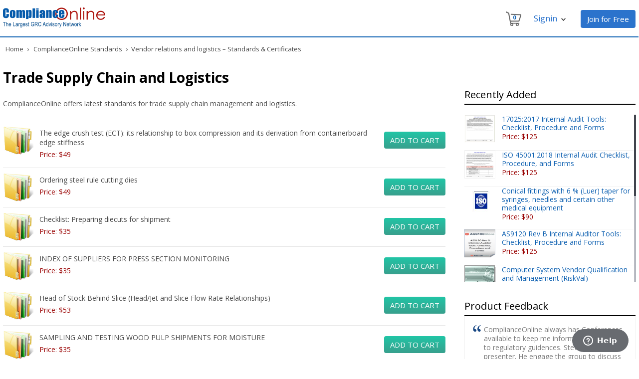

--- FILE ---
content_type: text/html;charset=UTF-8
request_url: https://www.complianceonline.com/standards/trade-supply-chain-and-logistics-9973-c
body_size: 12669
content:
<!DOCTYPE html PUBLIC "-//W3C//DTD XHTML 1.0 Transitional//EN" "http://www.w3.org/TR/xhtml1/DTD/xhtml1-transitional.dtd">
<html xmlns="http://www.w3.org/1999/xhtml">
<head>
	<title>Trade Supply Chain and Logistics | Standards and Certificates</title>
	<meta http-equiv="content-type" content="text/html; charset=UTF-8" />
	<meta name="description" content="Get online access to the latest standards for trade supply chain management and logistics." />
	<meta name="keywords" content="Supply chain standards, trade supply chain management standards, logistics standards, vendor certificates, certificate of origin, certificate of vendor compliance" />
    <meta name="google-site-verification" content="XdtmmzpSgZ_5IKkRz2HkxooFaVRPmXJlvvQ2qu2asfI" />
	
	
		<link rel="canonical" href="https://www.complianceonline.com/standards/trade-supply-chain-and-logistics-9973-c" />
	
	 	
	
	<link href="https://www.complianceonline.com/images/CONew2016/css/header_footer.css" rel="stylesheet" type="text/css" />
	<link href="https://www.complianceonline.com/images/CONew2016/css/standards_home.css" rel="stylesheet" type="text/css" />
	<link href="https://www.complianceonline.com/images/CONew2016/css/responsive.css" rel="stylesheet" type="text/css" />
	<link href="https://www.complianceonline.com/images/CONew2016/css/co_pagination.css" rel="stylesheet" type="text/css" />
	
	<!--[if IE 7]><link href="https://www.complianceonline.com/images/CONew2016/css/ie7.css" rel="stylesheet" type="text/css" /><![endif]-->
	<!--[if IE 8]><link href="https://www.complianceonline.com/images/CONew2016/css/ie8.css" rel="stylesheet" type="text/css" /><![endif]-->
	
	<!-- Google Tag Manager -->
	<script>(function(w,d,s,l,i){w[l]=w[l]||[];w[l].push({'gtm.start':
	new Date().getTime(),event:'gtm.js'});var f=d.getElementsByTagName(s)[0],
	j=d.createElement(s),dl=l!='dataLayer'?'&l='+l:'';j.async=true;j.src=
	'https://www.googletagmanager.com/gtm.js?id='+i+dl;f.parentNode.insertBefore(j,f);
	})(window,document,'script','dataLayer','GTM-NM4FHFQ');</script>
	<!-- End Google Tag Manager -->
	

	<script src="https://code.jquery.com/jquery-3.5.1.min.js"></script>
	
	<script type="text/javascript" src="https://www.complianceonline.com/images/CONew2016/js/standardIndustry.js"></script>
 
</head>

<body>

	<!-- Google Tag Manager (noscript) -->
	<noscript><iframe
	src="https://www.googletagmanager.com/ns.html?id=GTM-NM4FHFQ"
	height="0" width="0"
	style="display:none;visibility:hidden"></iframe></noscript>
	<!-- End Google Tag Manager (noscript) -->

<a name="Top"></a>
<div id="main_container">



<div class="privacy-bar" id="privacyBar" style="display:none">
	<h6>By using this site you agree to our use of cookies. Please refer to our <u><a href="/privacy-policy" style="color: #cacaca;" target="_blank">privacy policy</a></u> for more information. &nbsp;<span><a href="javascript:void(0);" onclick="$('.privacy-bar').slideUp(); setCookieVal();">Close</a></span></h6>
</div> 



<div id="head_section">
	<div id="logo_section">
	<a href="/"><img src="https://www.complianceonline.com/images/CONew2016/images/co-grc-logo.png" alt="ComplianceOnline" title="ComplianceOnline" /></a>
	</div>
	<div id="cart_section">	

		<div class="nav-toll-free">
			<a href="/ecommerce/control/registration" class="reg-botton-h" style="text-decoration:none;">Join for Free</a>	
		</div>
		
		<div class="nav-tools">
			<div class="nav-yourAccount dropdown">
					<span class="nav-line-2">Signin<span style="visibility: visible;" class="nav-aarrow"></span></span>
					<div class="dropdown-content">
						<div id="login-loading-div" class="login-loading-div">
							<div id="login-mask" class="mask-div"></div>
							<div id="login-loading-img" class="login-loading-img"><img src="https://www.complianceonline.com/images/spinner.gif" alt="Loading ..." title="Please wait..." /></div>
						</div>
						<div class="login-widget">Log In to ComplianceOnline</div>
						<span>Welcome back! Please log in below to continue.</span>
						<span id="resp_msg" style="color:red; display:block;"></span>
						<form id="login_form" name="login_form" action="/ecommerce/control/doLogin" onsubmit="return headSectionLoginValidate()" method="post">
						
							<input type="text" name="USERNAME" class="user" id="USERNAME" placeholder="Username/Email ID"  />
							<span id="username_error" style="color:red;"></span>
							<input type="password" name="PASSWORD" class="password" id="PASSWORD"  placeholder="Password"  />
							<span id="pwd_error" style="color:red;"></span>
							<input type="hidden" name="routeLogin" value="commonLoginNewUI" />
							
              				<input type="hidden" name="fromPage" value="login" />
							
							<div class="submit_button_div"><input type="submit" value="Submit" class="submit_button"/><span class="submit_button_span"></span></div>
						
							<div class="forgot"> <a href="javascript:void(0);" onclick="javascript:sendForgotPassword();">Forgot Password?</a></div>
							<div class="clear"></div>
							<div class="newcustomer">New customer? <a href="/ecommerce/control/registration">Free Signup</a></div>
						</form>
					</div>
			</div>
		</div>
		
		
		<div class="nav-tools">
			<div class="nav-cart dropdowncart">
				<span class="nav-cart-icon"></span>
				<span id="nav-cart-count" aria-hidden="true" class="nav-cart-count nav-cart-1">0</span>				
				<div class="dropdowncart-content">
					<div class="cart-widget">Your Shopping Cart</div>
					<div class="shop-icon">
						<span>Contains <span id="cart_item_count" style="margin:0!important">0 </span>items</span><br />
						<span>Total: <span class="cart_total" id="cart_total">$0.00</span></span><br />
						<span><a href="/ecommerce/control/view/showcart;jsessionid=1C4A0698AF1C2E56FEAA6CD1DF047A60.jvm1">View Shopping Cart</a></span>
					</div>
				</div>
			</div>
		</div>
		
		
	</div>
	<div style="position:absolute; width:1250px; margin-top:60px; color:red; font-weight:600;"><!-- marquee SCROLLDELAY=50 behavior="alternate">ComplianceOnline Website is Redesigned and Upgraded</marquee --> </div>
</div>
<div class="clear"></div>

<div id="mainmenu" class="nav18">
    <div class="menu" style="height:2px;"></div>
</div> 

<div class="clear"></div>
<div class="breadcrumb">
<a href="/" valign="top" title="ComplianceOnline Home">Home</a> 
					<span>&rsaquo;</span> <a href="/standards" title="ComplianceOnline Standards" >ComplianceOnline Standards</a>
					
	<span>&rsaquo;</span>&nbsp; Vendor relations and logistics – Standards & Certificates
</div>
<div class="inner-body-container">
	<div class="standards-body-left">		
			<h1>Trade Supply Chain and Logistics</h1>
		
			<span>ComplianceOnline offers latest standards for trade supply chain management and logistics.</span>
		<div style="height:20px;"></div>	
		
		
				<div id="standard_industry_search_listing">
						
				
				<div id="prods_div">
		<div class="standerd_detail">
		
						
			<div class="standerd_detail_img"><img src="/images/CONew2016/images/standard-default.jpg" width="61" height="56" alt="The edge crush test (ECT): its relationship to box compression and its derivation from containerboard edge stiffness" /></div>
			<div class="standerd_detail_text"><h2><a href="/the-edge-crush-test-ect-its-relationship-to-box-compression-and-its-derivation-from-containerboard-edge-stiffness-standards-500666-prdp">The edge crush test (ECT): its relationship to box compression and its derivation from containerboard edge stiffness</a></h2>
			
			<span>Price: $49</span>	
			</div>	
			<div class="standerd_detail_but"><a href="/the-edge-crush-test-ect-its-relationship-to-box-compression-and-its-derivation-from-containerboard-edge-stiffness-standards-500666-prdp" class="standards">Add to Cart</a></div>
			
		</div>
		<div class="standerd_detail">
		
						
			<div class="standerd_detail_img"><img src="/images/CONew2016/images/standard-default.jpg" width="61" height="56" alt="Ordering steel rule cutting dies" /></div>
			<div class="standerd_detail_text"><h2><a href="/ordering-steel-rule-cutting-dies-standards-500722-prdp">Ordering steel rule cutting dies</a></h2>
			
			<span>Price: $49</span>	
			</div>	
			<div class="standerd_detail_but"><a href="/ordering-steel-rule-cutting-dies-standards-500722-prdp" class="standards">Add to Cart</a></div>
			
		</div>
		<div class="standerd_detail">
		
						
			<div class="standerd_detail_img"><img src="/images/CONew2016/images/standard-default.jpg" width="61" height="56" alt="Checklist:  Preparing diecuts for shipment" /></div>
			<div class="standerd_detail_text"><h2><a href="/checklist-preparing-diecuts-for-shipment-standards-500739-prdp">Checklist:  Preparing diecuts for shipment</a></h2>
			
			<span>Price: $35</span>	
			</div>	
			<div class="standerd_detail_but"><a href="/checklist-preparing-diecuts-for-shipment-standards-500739-prdp" class="standards">Add to Cart</a></div>
			
		</div>
		<div class="standerd_detail">
		
						
			<div class="standerd_detail_img"><img src="/images/CONew2016/images/standard-default.jpg" width="61" height="56" alt="INDEX OF SUPPLIERS FOR PRESS SECTION MONITORING" /></div>
			<div class="standerd_detail_text"><h2><a href="/index-of-suppliers-for-press-section-monitoring-standards-500812-prdp">INDEX OF SUPPLIERS FOR PRESS SECTION MONITORING</a></h2>
			
			<span>Price: $35</span>	
			</div>	
			<div class="standerd_detail_but"><a href="/index-of-suppliers-for-press-section-monitoring-standards-500812-prdp" class="standards">Add to Cart</a></div>
			
		</div>
		<div class="standerd_detail">
		
						
			<div class="standerd_detail_img"><img src="/images/CONew2016/images/standard-default.jpg" width="61" height="56" alt="Head of Stock Behind Slice (Head/Jet and Slice Flow Rate Relationships) " /></div>
			<div class="standerd_detail_text"><h2><a href="/head-of-stock-behind-slice-head-jet-and-slice-flow-rate-relationships-standards-500819-prdp">Head of Stock Behind Slice (Head/Jet and Slice Flow Rate Relationships) </a></h2>
			
			<span>Price: $53</span>	
			</div>	
			<div class="standerd_detail_but"><a href="/head-of-stock-behind-slice-head-jet-and-slice-flow-rate-relationships-standards-500819-prdp" class="standards">Add to Cart</a></div>
			
		</div>
		<div class="standerd_detail">
		
						
			<div class="standerd_detail_img"><img src="/images/CONew2016/images/standard-default.jpg" width="61" height="56" alt="SAMPLING AND TESTING WOOD PULP SHIPMENTS FOR MOISTURE" /></div>
			<div class="standerd_detail_text"><h2><a href="/sampling-and-testing-wood-pulp-shipments-for-moisture-standards-500917-prdp">SAMPLING AND TESTING WOOD PULP SHIPMENTS FOR MOISTURE</a></h2>
			
			<span>Price: $35</span>	
			</div>	
			<div class="standerd_detail_but"><a href="/sampling-and-testing-wood-pulp-shipments-for-moisture-standards-500917-prdp" class="standards">Add to Cart</a></div>
			
		</div>
		<div class="standerd_detail">
		
						
			<div class="standerd_detail_img"><img src="/images/CONew2016/images/standard-default.jpg" width="61" height="56" alt="Sampling and accepting a single lot of paper, paperboard, containerboard, or related product" /></div>
			<div class="standerd_detail_text"><h2><a href="/sampling-and-accepting-a-single-lot-of-paper-paperboard-containerboard-or-related-product-standards-500966-prdp">Sampling and accepting a single lot of paper, paperboard, containerboard, or related product</a></h2>
			
			<span>Price: $53</span>	
			</div>	
			<div class="standerd_detail_but"><a href="/sampling-and-accepting-a-single-lot-of-paper-paperboard-containerboard-or-related-product-standards-500966-prdp" class="standards">Add to Cart</a></div>
			
		</div>
		<div class="standerd_detail">
		
						
			<div class="standerd_detail_img"><img src="/images/CONew2016/images/standard-default.jpg" width="61" height="56" alt="STANDARD CONDITIONING AND TESTING ATMOSPHERES FOR PAPER, BOARD, PULP HANDSHEETS, AND RELATED PRODUCTS" /></div>
			<div class="standerd_detail_text"><h2><a href="/standard-conditioning-and-testing-atmospheres-for-paper-board-pulp-handsheets-and-related-products-standards-500968-prdp">STANDARD CONDITIONING AND TESTING ATMOSPHERES FOR PAPER, BOARD, PULP HANDSHEETS, AND RELATED PRODUCTS</a></h2>
			
			<span>Price: $53</span>	
			</div>	
			<div class="standerd_detail_but"><a href="/standard-conditioning-and-testing-atmospheres-for-paper-board-pulp-handsheets-and-related-products-standards-500968-prdp" class="standards">Add to Cart</a></div>
			
		</div>
		<div class="standerd_detail">
		
						
			<div class="standerd_detail_img"><img src="/images/products/medium/501058.gif" width="61" height="56" alt="Computer System Vendor Qualification and Management (RiskVal)" /></div>
			<div class="standerd_detail_text"><h2><a href="/computer-system-vendor-qualification-and-management-riskval-standards-501058-prdp">Computer System Vendor Qualification and Management (RiskVal)</a></h2>
			
			<span>Price: $125</span>	
			</div>	
			<div class="standerd_detail_but"><a href="/computer-system-vendor-qualification-and-management-riskval-standards-501058-prdp" class="standards">Add to Cart</a></div>
			
		</div>
		<div class="standerd_detail">
		
						
			<div class="standerd_detail_img"><img src="/images/products/medium/501059.gif" width="61" height="56" alt="Computer System Vendor Audit Checklist (RiskVal)" /></div>
			<div class="standerd_detail_text"><h2><a href="/computer-system-vendor-audit-checklist-riskval-standards-501059-prdp">Computer System Vendor Audit Checklist (RiskVal)</a></h2>
			
			<span>Price: $195</span>	
			</div>	
			<div class="standerd_detail_but"><a href="/computer-system-vendor-audit-checklist-riskval-standards-501059-prdp" class="standards">Add to Cart</a></div>
			
		</div>

</div>


<div class="clear"></div>
<div class="pagination-container">
    <div class="pagination-holder">
        <div class="light-pagination1 pagination"></div>
    </div>
</div>
    

				
				</div>
		
				
	</div>
	
	<div class="standards-body-right">	
		<div class="add_banner"> </div>
	
		<div class="recently_added">
	<h2>Recently Added</h2>
	<div id="scrollbar2">
		<div class="scrollbar"><div class="track"><div class="thumb"><div class="end"></div></div></div></div>	
		<div class="viewport">
			<div class="overview overview-left">
						
								
				
				<div class="recently_added_cont cont_top">
					<div class="recently_added_img"><img src="/images/products/medium/10610.JPG" width="62" height="56" alt="" /></div>
					<div class="recently_added_text"><p><a href="/17025-2017-internal-audit-tools-checklist-procedure-and-forms-standards-10610-prdp">17025:2017 Internal Audit Tools: Checklist, Procedure and Forms</a></p><span>Price: $125</span></div>
				</div>
				
				
				
				<div class="recently_added_cont cont_top">
					<div class="recently_added_img"><img src="/images/products/medium/10514.jpg" width="62" height="56" alt="" /></div>
					<div class="recently_added_text"><p><a href="/iso-45001-2018-internal-audit-checklist-procedure-and-forms-standards-10514-prdp">ISO 45001:2018 Internal Audit Checklist, Procedure, and Forms</a></p><span>Price: $125</span></div>	
				</div>
				
				
				
				<div class="recently_added_cont cont_top">
					<div class="recently_added_img"><img src="/images/products/medium/801208.jpg" width="62" height="56" alt="" /></div>
					<div class="recently_added_text"><p><a href="/conical-fittings-with-6-luer-taper-for-syringes-needles-and-certain-other-medical-equipment-part-2-lock-fittings-standards-801208-prdp">Conical fittings with 6 % (Luer) taper for syringes, needles and certain other medical equipment</a></p><span>Price: $90</span></div>	
				</div>
				
				
				
				<div class="recently_added_cont cont_top">
					<div class="recently_added_img"><img src="/images/products/medium/10497.jpg" width="62" height="56" alt="" /></div>
					<div class="recently_added_text"><p><a href="/as9120-rev-b-internal-auditor-tools-checklist-procedure-and-forms-standards-10497-prdp">AS9120 Rev B Internal Auditor Tools: Checklist, Procedure and Forms</a></p><span>Price: $125</span></div>	
				</div>
				
				
				
				<div class="recently_added_cont cont_top">
					<div class="recently_added_img"><img src="/images/products/medium/501058.gif" width="62" height="56" alt="" /></div>
					<div class="recently_added_text"><p><a href="/computer-system-vendor-qualification-and-management-riskval-standards-501058-prdp">Computer System Vendor Qualification and Management (RiskVal)</a></p><span>Price: $125</span></div>	
				</div>
				
				
				
				<div class="recently_added_cont cont_top">
					<div class="recently_added_img"><img src="/images/products/medium/510002.gif" width="62" height="56" alt="" /></div>
					<div class="recently_added_text"><p><a href="/cfr-part-111-current-good-manufacturing-practice-cgmp-dietary-supplements-compliance-checklist-standards-510002-prdp">CFR Part 111 Current Good Manufacturing Practice (CGMP) Dietary Supplements Compliance Checklist</a></p><span>Price: $85</span></div>	
				</div>
								
				
				
				<div class="recently_added_cont cont_top">
					<div class="recently_added_img"><img src="/images/products/medium/10416.jpg" width="62" height="56" alt="" /></div>
					<div class="recently_added_text"><p><a href="/iso-9001-2015-quality-manual-procedures-package-standards-10416-prdp">ISO 9001:2015 Quality Manual & Procedures Package</a></p><span>Price: $497</span></div>	
				</div>
				
				
				
				<div class="recently_added_cont cont_top">
					<div class="recently_added_img"><img src="/images/products/medium/10361.jpg" width="62" height="56" alt="" /></div>
					<div class="recently_added_text"><p><a href="/iec-62304-2015-medical-device-software-software-life-cycle-processes-standards-10361-prdp">IEC 62304:2015 ''Medical Device Software - Software Life Cycle Processes''</a></p><span>Price: $167</span></div>	
				</div>
				
				
				
				<div class="recently_added_cont cont_top">
					<div class="recently_added_img"><img src="/images/products/medium/500625.jpg" width="62" height="56" alt="" /></div>
					<div class="recently_added_text"><p><a href="/quality-management-system-for-a-pharmaceutical-company-rfp-template-standards-500625-prdp">Quality Management System for a Pharmaceutical Company RFP Template</a></p><span>Price: $49</span></div>	
				</div> 
				
			</div>
		</div>
	</div>
</div>		
		
<div class="compliance_trainings">
	<h2>Product Feedback</h2>
	<div class="compliance_trainings_detail">
		<div class="product_feedback_text">
			<p>ComplianceOnline always has Conferences available to keep me informed on changes to regulatory guidences. Steven is great presenter. He engage the group to discuss the topics in the presentation. </p>
			<strong>- Sr. Mfg Manager</strong><br />
			<span>   FibroGen Inc.</span>
		</div>
		<div class="product_feedback_text">
			<p>Your Customer care services were extremely helpful. Thanks! </p>
			<strong>- Operations Program Manager</strong><br />
			<span>Abbott</span>
		</div>
		<div class="product_feedback_text">
			<p>I would like to Thanks to ComplianceOnline for coordinating this seminar and selecting good speaker. He was connected to subject with good example selection and material. </p>
			<strong>- Business Unit Manager</strong><br />
			<span>JAMAK</span>
		</div>               
	</div>           
</div>	
	</div>	
</div>

<div class="clear"></div>

<div class="best_sellers">    	
	<div class="webinar-heading">Best Sellers</div>
	<ul class="sellers">
		<li><a href="#view1">Webinars</a></li>
		<li><a href="#view2">Seminars</a></li>
		<li><a href="#view3">Standards</a></li>
	</ul>
	<div class="tabcontents">
		<div id="view1">
			<div class="webinar-slider">
			<ul id="webinar-slider1" class="content-slider">
				<li>
										<div class="webinar-slider-text">
					<div class="best-sellers-widget"><a href="/pharmaceutical-compressed-air-quality-gmp-standards-and-requirements-webinar-training-703590-prdw" title="Pharmaceutical Compressed Air - Quality GMP Standards and Requirements">Pharmaceutical Compressed Air - Quality GMP Standards and Requirements</a></div><span>By: Roger Cowan</span><div class="price-widget">Price: $249</div></div>
					<a href="/pharmaceutical-compressed-air-quality-gmp-standards-and-requirements-webinar-training-703590-prdw" class="addcart">Add to Cart</a>
				</li>
				<li>
					<div class="webinar-slider-text">
					<div class="best-sellers-widget"><a href="/how-to-conduct-a-hipaa-risk-assessment-nist-based-risk-assessment-webinar-training-704592-prdw" title="How to Conduct a HIPAA Risk Assessment">How to Conduct a HIPAA Risk Assessment</a></div><span>By: Brian Tuttle</span><div class="price-widget">Price: $249</div></div>
					<a href="/how-to-conduct-a-hipaa-risk-assessment-nist-based-risk-assessment-webinar-training-704592-prdw" class="addcart">Add to Cart</a>
				</li>
				<li>
					<div class="webinar-slider-text">
					<div class="best-sellers-widget"><a href="/building-a-vendor-qualification-program-for-fda-regulated-industries-webinar-training-703467-prdw" title="Building a Vendor Qualification Program for FDA Regulated Industries">Building a Vendor Qualification Program for FDA Regulated Industries</a></div><span>By: Jonathan M Lewis</span><div class="price-widget">Price: $249</div></div>
					<a href="/building-a-vendor-qualification-program-for-fda-regulated-industries-webinar-training-703467-prdw" class="addcart">Add to Cart</a>
				</li>
				<li>
					<div class="webinar-slider-text">
					<div class="best-sellers-widget"><a href="/fda-regulations-for-marketing-otc-drugs-in-the-us-webinar-training-704145-prdw" title="FDA Regulations for Marketing OTC Drugs in the U.S. ">FDA Regulations for Marketing OTC Drugs in the U.S. </a></div><span>By: Norma Skolnik</span><div class="price-widget">Price: $299</div></div>
					<a href="/fda-regulations-for-marketing-otc-drugs-in-the-us-webinar-training-704145-prdw" class="addcart">Add to Cart</a>
				</li>
				<li>
					<div class="webinar-slider-text">
					<div class="best-sellers-widget"><a href="/effective-annual-us-fda-cgmp-training-webinar-training-701136-prdw" title="Effective Annual U.S. FDA CGMP Training">Effective Annual U.S. FDA CGMP Training</a> </div><span>By: John E Lincoln</span><div class="price-widget">Price: $249</div></div>
					<a href="/effective-annual-us-fda-cgmp-training-webinar-training-701136-prdw" class="addcart">Add to Cart</a>
				</li>
				<li>
					<div class="webinar-slider-text">
					<div class="best-sellers-widget"><a href="/cdisc-mapping-specifications-and-fda-requirements-webinar-training-704152-prdw" title="CDISC Mapping 1: Specifications and FDA Requirements">CDISC Mapping 1: Specifications and FDA Requirements</a></div><span>By: Sunil Gupta</span><div class="price-widget">Price: $299</div></div>
					<a href="/cdisc-mapping-specifications-and-fda-requirements-webinar-training-704152-prdw" class="addcart">Add to Cart</a>
				</li>
				<li>
					<div class="webinar-slider-text">
					<div class="best-sellers-widget"><a href="/extractables-and-leachables-in-early-phase-development-webinar-training-704517-prdw" title="Extractables and Leachables in Early Phase Development">Extractables and Leachables in Early Phase Development</a></div><span>By: Wayland Rushing</span><div class="price-widget">Price: $279</div></div>
					<a href="/extractables-and-leachables-in-early-phase-development-webinar-training-704517-prdw" class="addcart">Add to Cart</a>
				</li>
				<li>
					<div class="webinar-slider-text">
					<div class="best-sellers-widget"><a href="/advanced-tax-return-analysis-for-bankers-section-179-depreciation-has-retirement-planning-webinar-training-705086-prdw" title="Advanced Tax Return Analysis for the Banker">Advanced Tax Return Analysis for the Banker</a></div><span>By: David L Osburn</span><div class="price-widget">Price: $249</div></div>
					<a href="/advanced-tax-return-analysis-for-bankers-section-179-depreciation-has-retirement-planning-webinar-training-705086-prdw" class="addcart">Add to Cart</a>
				</li>
				<li>
					<div class="webinar-slider-text">
					<div class="best-sellers-widget"><a href="/1099-w-9-update-complying-irs-information-webinar-training-703220-prdw" title="1099 & W-9 Update - Complying with IRS Information Reporting Guidelines">1099 & W-9 Update - Complying with IRS Information Reporting Guidelines</a></div><span>By: Miles Hutchinson</span><div class="price-widget">Price: $249</div></div>
					<a href="/1099-w-9-update-complying-irs-information-webinar-training-703220-prdw" class="addcart">Add to Cart</a>
				</li>
				<li>
					<div class="webinar-slider-text">
					<div class="best-sellers-widget"><a href="/osha-recordkeeping-requirements-osha-300-summary-webinar-training-703492-prdw" title="OSHA Recordkeeping for 2015: Beyond the OSHA 300 Summary">OSHA Recordkeeping for 2015: Beyond the OSHA 300 Summary</a></div><span>By: David A. Casavant</span><div class="price-widget">Price: $149</div></div>
					<a href="/osha-recordkeeping-requirements-osha-300-summary-webinar-training-703492-prdw" class="addcart">Add to Cart</a>
				</li>
				<li>
					<div class="webinar-slider-text">
					<div class="best-sellers-widget"><a href="/impact-of-the-new-form-i-9-and-its-effect-on-the-use-of-e-verify-webinar-training-703756-prdw" title="Form I-9 and E-Verify, getting and staying compliant">Form I-9 and E-Verify, getting and staying compliant</a></div><span>By: Cathleen Hampton</span><div class="price-widget">Price: $149</div></div>
					<a href="/impact-of-the-new-form-i-9-and-its-effect-on-the-use-of-e-verify-webinar-training-703756-prdw" class="addcart">Add to Cart</a>
				</li>
				<li>
					<div class="webinar-slider-text">
					<div class="best-sellers-widget"><a href="/complying-with-the-updates-in-the-affordable-care-act-webinar-training-703753-prdw" title="Affordable Care Act Updates: What Employers need to do to Prepare">Affordable Care Act Updates: What Employers need to do to Prepare</a></div><span>By: Vanessa G Nelson</span><div class="price-widget">Price: $149</div></div>
					<a href="/complying-with-the-updates-in-the-affordable-care-act-webinar-training-703753-prdw" class="addcart">Add to Cart</a>
				</li>
				<li>
					<div class="webinar-slider-text">
					<div class="best-sellers-widget"><a href="/child-support-garnishments-withholding-procedures-for-2019-webinar-training-702950-prdw" title="Child Support:  What Payroll Doesn't Know Can Hurt You">Child Support:  What Payroll Doesn't Know Can Hurt You</a></div><span>By: Vicki M. Lambert</span><div class="price-widget">Price: $229</div></div>
					<a href="/child-support-garnishments-withholding-procedures-for-2019-webinar-training-702950-prdw" class="addcart">Add to Cart</a>
				</li>
				<li>
					<div class="webinar-slider-text">
					<div class="best-sellers-widget"><a href="/preventing-fraud-and-embezzlement-in-an-organization-webinar-training-703763-prdw" title="Detecting and Preventing Embezzlement in Your Organization ">Detecting and Preventing Embezzlement in Your Organization </a></div><span>By: Peter Goldmann</span><div class="price-widget">Price: $249</div></div>
					<a href="/preventing-fraud-and-embezzlement-in-an-organization-webinar-training-703763-prdw" class="addcart">Add to Cart</a>
				</li>
				<li>
					<div class="webinar-slider-text">
					<div class="best-sellers-widget"><a href="/key-elements-of-a-severance-agreement-and-erisa-considerations-webinar-training-703780-prdw" title="What Employers Need to Know About Severance Agreements">What Employers Need to Know About Severance Agreements</a></div><span>By: Janette Levey Frisch</span><div class="price-widget">Price: $229</div></div>
					<a href="/key-elements-of-a-severance-agreement-and-erisa-considerations-webinar-training-703780-prdw" class="addcart">Add to Cart</a>
				</li>
			</ul>
			</div>
		</div>
		
		<div id="view2">
			<div class="webinar-slider">
				<ul id="seminars-slider" class="content-slider seminar-slider">
					<li>
						<div class="webinar-slider-text">
						<div class="best-sellers-widget"><a href="/reach-rohs-weee-advanced-compliance-program-seminar-training-80469SEM-prdsm" title="REACH and RoHS Compliance: Protecting Revenues with Advanced Compliance: 2-Day In-Person Seminar">REACH and RoHS Compliance: Protecting Revenues with Advanced Compliance: 2-Day In-Person ...</a><br /><br /></div><div class="location-widget">San Francisco, CA | Aug 6-7, 2020</div></div>
						<a href="/reach-rohs-weee-advanced-compliance-program-seminar-training-80469SEM-prdsm" class="addcart">Add to Cart</a>
					</li>
					<li>
						<div class="webinar-slider-text">
						<div class="best-sellers-widget"><a href="/fdas-new-import-program-concerning-international-consequences-seminar-training-80133SEM-prdsm" title="Preparing for FDA's New Import/Export Trauma in 2020: 2-Day In-Person Seminar by Ex-FDA Official">Preparing for FDA's New Import/Export Trauma in 2020: 2-Day In-Person Seminar by Ex-FDA Official</a><br /><br /></div><div class="location-widget">Virtual Seminar |  Jul 16-17, 2020
</div></div>
						<a href="/fdas-new-import-program-concerning-international-consequences-seminar-training-80133SEM-prdsm" class="addcart">Add to Cart</a>
					</li>
					<li>
						<div class="webinar-slider-text">
						<div class="best-sellers-widget"><a href="/fda-inspection-preparation-documentation-483-list-warning-letter-import-alert-seminar-training-80420SEM-prdsm" title="Managing Domestic and Foreign FDA Inspections and the COVID-19 Impact: 2-Day In-Person Seminar by Ex-FDA Official">Managing Domestic and Foreign FDA Inspections and the COVID-19 Impact: 2-Day In-Person Seminar...</a><br /><br /></div><div class="location-widget">Virtual Seminar |  Jun 18-19, 2020
</div></div>
						<a href="/fda-inspection-preparation-documentation-483-list-warning-letter-import-alert-seminar-training-80420SEM-prdsm" class="addcart">Add to Cart</a>
					</li>
					<li>
						<div class="webinar-slider-text">
						<div class="best-sellers-widget"><a href="/transforming-corporate-spending-processes-te-ap-best-practices-digitization-seminar-training-80638SEM-prdsm" title="Transforming Corporate Spending Processes: T&E and AP Best Practices and Digitization: 2-Day Virtual Seminar">Transforming Corporate Spending Processes: T&E and AP Best Practices and Digitization: 2-Day Virtual...</a><br /><br /></div><div class="location-widget">Los Angeles, CA |  Aug 20-21, 2020
</div></div>
						<a href="/transforming-corporate-spending-processes-te-ap-best-practices-digitization-seminar-training-80638SEM-prdsm" class="addcart">Add to Cart</a>
					</li>
					<li>
						<div class="webinar-slider-text">
						<div class="best-sellers-widget"><a href="/quality-control-laboratory-compliance-cgmps-and-glps-seminar-training-80085SEM-prdsm" title="Quality Control Laboratory Compliance - cGMPs and GLPs: One and a Half Day Virtual Seminar">Quality Control Laboratory Compliance - cGMPs and GLPs: One and a Half Day Virtual Seminar</a><br /><br /></div><div class="location-widget">Virtual Seminar |  Jul 16-17, 2020
</div></div>
						<a href="/quality-control-laboratory-compliance-cgmps-and-glps-seminar-training-80085SEM-prdsm" class="addcart">Add to Cart</a>
					</li>
					<li>
						<div class="webinar-slider-text">
						<div class="best-sellers-widget"><a href="/fda-recall-program-training-workshop-seminar-training-80331SEM-prdsm" title="FDA Recalls - Before You Start, and After You Finish : 2-Day Virtual Seminar by Ex-FDA Official">FDA Recalls - Before You Start, and After You Finish : Virtual Seminar Seminar by Ex-FDA Official</a><br /><br /></div><div class="location-widget">Virtual Seminar |  Jun 25-26, 2020
</div></div>
						<a href="/fda-recall-program-training-workshop-seminar-training-80331SEM-prdsm" class="addcart">Add to Cart</a>
					</li>
					<li>
						<div class="webinar-slider-text">
						<div class="best-sellers-widget"><a href="/case-management-boot-camp-seminar-training-80486SEM-prdsm" title="Case Management Boot Camp: Strategies for Success in the Acute Care Setting and Beyond!: One-Day Virtual Seminar">Case Management Boot Camp: Strategies for Success in the Acute Care Setting and Beyond!...</a><br /><br /></div><div class="location-widget">Virtual Seminar  |  Jun 10, 2020
</div></div>
						<a href="/case-management-boot-camp-seminar-training-80486SEM-prdsm" class="addcart">Add to Cart</a>
					</li>
					<li>
						<div class="webinar-slider-text">
						<div class="best-sellers-widget"><a href="/computer-system-validation-reduce-costs-and-avoid-483s-seminar-training-80005SEM-prdsm" title="Reduce costs for compliance with data integrity: 21 CFR Part 11, SaaS/Cloud, EU GDPR: 2-Day Virtual Seminar">Reduce costs for compliance with data integrity: 21 CFR Part 11, SaaS/Cloud, EU GDPR: 2-Day...</a><br /><br /></div><div class="location-widget">Virtual Seminar |  Jun 3-4, 2020
</div></div>
						<a href="/computer-system-validation-reduce-costs-and-avoid-483s-seminar-training-80005SEM-prdsm" class="addcart">Add to Cart</a>
					</li>
					<li>
						<div class="webinar-slider-text">
						<div class="best-sellers-widget"><a href="/lab-analytical-compendial-method-ich-q2-glp-part11-annex11-qbd-seminar-training-80291SEM-prdsm" title="Validation, Verification and Transfer of Analytical Methods (Understanding and implementing guidelines from FDA/EMA, USP and ICH): 2-Day Workshop">Validation, Verification and Transfer of Analytical Methods (Understanding and implementing...</a><br /><br /></div><div class="location-widget">Virtual Seminar |  Jul 6-7, 2020
</div></div>
						<a href="/lab-analytical-compendial-method-ich-q2-glp-part11-annex11-qbd-seminar-training-80291SEM-prdsm" class="addcart">Add to Cart</a>
					</li>
					<li>
						<div class="webinar-slider-text">
						<div class="best-sellers-widget"><a href="/advertising-and-promotional-requirements-for-drugs-and-medical-devices-seminar-training-80066SEM-prdsm" title="Ensuring Compliance with Advertising and Promotional Requirements for Drugs and Medical Devices: 2-day In-person Seminar">Ensuring Compliance with Advertising and Promotional Requirements for Drugs and...</a><br /><br /></div><div class="location-widget">San Francisco, CA |  Oct 22-23, 2020</div></div>
						<a href="/advertising-and-promotional-requirements-for-drugs-and-medical-devices-seminar-training-80066SEM-prdsm" class="addcart">Add to Cart</a>
					</li>
					<li>
						<div class="webinar-slider-text">
						<div class="best-sellers-widget"><a href="/data-integrity-fda-eu-requirements-and-implementation-seminar-training-80408SEM-prdsm" title="Data Integrity: FDA/EU Requirements and Implementation: 2-Day Workshop">Data Integrity: FDA/EU Requirements and Implementation: 2-Day Workshop</a><br /><br /></div><div class="location-widget">Virtual Seminar |  Jul 9-10, 2020</div></div>

						<a href="/data-integrity-fda-eu-requirements-and-implementation-seminar-training-80408SEM-prdsm" class="addcart">Add to Cart</a>
					</li>
					<li>
						<div class="webinar-slider-text">
						<div class="best-sellers-widget"><a href="/21-cfr-part-11-compliance-for-saas-cloud-applications-seminar-training-80202SEM-prdsm" title="21 CFR Part 11 Compliance for SaaS/Cloud Applications: 2-Day Virtual Seminar">21 CFR Part 11 Compliance for SaaS/Cloud Applications: 2-Day Virtual Seminar</a><br /><br /></div><div class="location-widget">Virtual Seminar |  Jun 3-4, 2020</div></div>
						<a href="/21-cfr-part-11-compliance-for-saas-cloud-applications-seminar-training-80202SEM-prdsm" class="addcart">Add to Cart</a>
					</li>
					<li>
						<div class="webinar-slider-text">
						<div class="best-sellers-widget"><a href="/supplier-and-contract-manufacturer-management-seminar-training-80627SEM-prdsm" title="Supplier and Contract Manufacturer Management: 2-Day Virtual Seminar">Supplier and Contract Manufacturer Management: 2-Day Virtual Seminar</a><br /><br /></div><div class="location-widget">Virtual Seminar |  June 3-4, 2020
</div></div>
						<a href="/supplier-and-contract-manufacturer-management-seminar-training-80627SEM-prdsm" class="addcart">Add to Cart</a>
					</li>
					<li>
						<div class="webinar-slider-text">
						<div class="best-sellers-widget"><a href="/hr-project-management-certification-program-seminar-training-80598SEM-prdsm" title="Project Management for Human Resources: 3-Day Certification Program">Project Management for Human Resources: 3-Day Certification Program</a><br /><br /></div><div class="location-widget">Miami, FL |  Jul 29-31, 2020
</div></div>
						<a href="/hr-project-management-certification-program-seminar-training-80598SEM-prdsm" class="addcart">Add to Cart</a>
					</li>
					<li>
						<div class="webinar-slider-text">
						<div class="best-sellers-widget"><a href="/biostatistics-non-statistician-seminar-training-80644SEM-prdsm" title="Biostatistics for the Non-Statistician: One-Day Virtual Seminar">Biostatistics for the Non-Statistician: One-Day Virtual Seminar</a><br /><br /></div><div class="location-widget">Virtual Seminar |  Jun 17, 2020
</div></div>
						<a href="/biostatistics-non-statistician-seminar-training-80644SEM-prdsm" class="addcart">Add to Cart</a>
					</li>
				</ul>
			</div>
		</div>
		
		<div id="view3">
			<div class="webinar-slider">
				<ul id="standards-slider" class="content-slider">
					<li>
						<div class="webinar-slider-text">
						<div class="best-sellers-widget"><a href="/general-requirements-for-the-competence-of-testing-and-calibration-laboratories-standards-800656-prdp" title="General requirements for the competence of testing and calibration laboratories">General requirements for the competence of testing and calibration laboratories</a></div><span>Provider: ANSI</span><div class="price-widget">Price: $142</div></div>
						<a href="/general-requirements-for-the-competence-of-testing-and-calibration-laboratories-standards-800656-prdp" class="addcart">Add to Cart</a>
					</li>
					<li>
						<div class="webinar-slider-text">
						<div class="best-sellers-widget"><a href="/checklist-for-applying-iec-62304-2015-medical-device-software-software-life-cycle-processes-standards-501102-prdp" title="IEC 62304:2015 ''Medical Device Software - Software Life Cycle Processes''">IEC 62304:2015 ''Medical Device Software - Software Life Cycle Processes''</a></div><span>Provider: SEPT</span><div class="price-widget">Price: $299</div></div>
						<a href="/checklist-for-applying-iec-62304-2015-medical-device-software-software-life-cycle-processes-standards-501102-prdp" class="addcart">Add to Cart</a>
					</li>
					<li>
						<div class="webinar-slider-text">
						<div class="best-sellers-widget"><a href="/iec-62304-2015-medical-device-software-software-life-cycle-processes-standards-10361-prdp" title="IEC 62304:2015 ''Medical Device Software - Software Life Cycle Processes''">IEC 62304:2015 ''Medical Device Software - Software Life Cycle Processes''</a></div><span>Provider: SEPT</span><div class="price-widget">Price: $149</div></div>
						<a href="/iec-62304-2015-medical-device-software-software-life-cycle-processes-standards-10361-prdp" class="addcart">Add to Cart</a>
					</li>
					<li>
						<div class="webinar-slider-text">
						<div class="best-sellers-widget"><a href="/iso-45001-2018-gap-analysis-checklist-standards-10510-prdp" title="ISO 45001:2018 Gap Analysis Checklist">ISO 45001:2018 Gap Analysis Checklist</a></div><span>Provider: 45001 Store</span><div class="price-widget">Price: $39</div></div>
						<a href="/iso-45001-2018-gap-analysis-checklist-standards-10510-prdp" class="addcart">Add to Cart</a>
					</li>
					<li>
						<div class="webinar-slider-text">
						<div class="best-sellers-widget"><a href="/measurement-management-systems-requirements-for-measurement-processes-and-measuring-equipment-standards-800634-prdp" title="Measurement management systems - Requirements for measurement processes and measuring equipment">Measurement management systems - Requirements for measurement processes and measuring equipment</a></div><span>Provider: ANSI</span><div class="price-widget">Price: $120</div></div>
						<a href="/measurement-management-systems-requirements-for-measurement-processes-and-measuring-equipment-standards-800634-prdp" class="addcart">Add to Cart</a>
					</li>
					<li>
						<div class="webinar-slider-text">
						<div class="best-sellers-widget"><a href="/geometrical-product-specifications-gps-geometrical-tolerancing-tolerances-of-form-orientation-location-and-run-out-standards-800026-prdp" title="Geometrical Product Specifications (GPS) - Geometrical tolerancing - Tolerances of form, orientation, location and run-out">Geometrical Product Specifications (GPS) - Geometrical tolerancing - Tolerances of form, orientation...</a></div><span>Provider: ANSI</span><div class="price-widget">Price: $250</div></div>
						<a href="/geometrical-product-specifications-gps-geometrical-tolerancing-tolerances-of-form-orientation-location-and-run-out-standards-800026-prdp" class="addcart">Add to Cart</a>
					</li>
					<li>
						<div class="webinar-slider-text">
						<div class="best-sellers-widget"><a href="/templates-and-plans-for-software-configuration-management-documents-version-6-0-standards-501110-prdp" title="Templates and Plans for Software Configuration Management Documents-Version 6.0">Templates and Plans for Software Configuration Management Documents-Version 6.0</a></div><span>Provider: SEPT</span><div class="price-widget">Price: $299</div></div>
						<a href="/templates-and-plans-for-software-configuration-management-documents-version-6-0-standards-501110-prdp" class="addcart">Add to Cart</a>
					</li>
					<li>
						<div class="webinar-slider-text">
						<div class="best-sellers-widget"><a href="/computer-system-validation-master-plan-standards-501068-prdp" title="Computer System Validation Master Plan">Computer System Validation Master Plan</a></div><span>Provider: LabCompliance</span><div class="price-widget">Price: $90</div></div>
						<a href="/computer-system-validation-master-plan-standards-501068-prdp" class="addcart">Add to Cart</a>
					</li>
					<li>
						<div class="webinar-slider-text">
						<div class="best-sellers-widget"><a href="/zero-acceptance-number-sampling-plan-for-receiving-in-process-and-final-inspection-standards-500579-prdp" title="Zero Acceptance Number Sampling Plan for Receiving, In-Process and Final Inspection">Zero Acceptance Number Sampling Plan for Receiving, In-Process and Final Inspection</a></div><span>Provider: Quality-Control-Plan</span><div class="price-widget">Price: $37</div></div>
						<a href="/zero-acceptance-number-sampling-plan-for-receiving-in-process-and-final-inspection-standards-500579-prdp" class="addcart">Add to Cart</a>
					</li>
					<li>
						<div class="webinar-slider-text">
						<div class="best-sellers-widget"><a href="/standard-operating-procedure-fda-inspections-standards-500003-prdp" title="Standard Operating Procedure: FDA Inspections">Standard Operating Procedure: FDA Inspections</a></div><span>Provider: LabCompliance</span><div class="price-widget">Price: $49</div></div>
						<a href="/standard-operating-procedure-fda-inspections-standards-500003-prdp" class="addcart">Add to Cart</a>
					</li>
					<li>
						<div class="webinar-slider-text">
						<div class="best-sellers-widget"><a href="/as9003-comprehensive-quality-system-kit-for-inspection-and-test-quality-control-system-standards-300401-prdp" title="AS9003 Comprehensive Quality System Kit for Inspection and Test Quality Control System">AS9003 Comprehensive Quality System Kit for Inspection and Test Quality Control System</a></div><span>Provider: At-PQC</span><div class="price-widget">Price: $397</div></div>
						<a href="/as9003-comprehensive-quality-system-kit-for-inspection-and-test-quality-control-system-standards-300401-prdp" class="addcart">Add to Cart</a>
					</li>
					<li>
						<div class="webinar-slider-text">
						<div class="best-sellers-widget"><a href="/iso-45001-2018-internal-audit-checklist-procedure-and-forms-standards-10514-prdp" title="ISO 45001:2018 Internal Audit Checklist, Procedure, and Forms">ISO 45001:2018 Internal Audit Checklist, Procedure, and Forms</a></div><span>Provider: 45001 Store</span><div class="price-widget">Price: $75</div></div>
						<a href="/iso-45001-2018-internal-audit-checklist-procedure-and-forms-standards-10514-prdp" class="addcart">Add to Cart</a>
					</li>
					<li>
						<div class="webinar-slider-text">
						<div class="best-sellers-widget"><a href="/template-for-a-software-maintenance-plan-fifth-edition-standards-10363-prdp" title="Template for a Software Maintenance Plan - Fourth Edition">Template for a Software Maintenance Plan - Fourth Edition</a></div><span>Provider: SEPT</span><div class="price-widget">Price: $99</div></div>
						<a href="/template-for-a-software-maintenance-plan-fifth-edition-standards-10363-prdp" class="addcart">Add to Cart</a>
					</li>
					<li>
						<div class="webinar-slider-text">
						<div class="best-sellers-widget"><a href="/sarbanes-oxley-treasury-risks-and-controls-standards-10067-prdp" title="Sarbanes Oxley Treasury Risks and Controls">Sarbanes Oxley Treasury Risks and Controls</a></div><span>Provider: Audit Net</span><div class="price-widget">Price: $50</div></div>
						<a href="/sarbanes-oxley-treasury-risks-and-controls-standards-10067-prdp" class="addcart">Add to Cart</a>
					</li>
					<li>
						<div class="webinar-slider-text">
						<div class="best-sellers-widget"><a href="/iso-45001-2018-flowcharts-in-ms-visio-smartdraw-and-pdf-standards-10513-prdp" title="ISO 45001:2018 Flowcharts in MS Visio, SmartDraw, and PDF">ISO 45001:2018 Flowcharts in MS Visio, SmartDraw, and PDF</a></div><span>Provider: 45001 Store</span><div class="price-widget">Price: $75</div></div>
						<a href="/iso-45001-2018-flowcharts-in-ms-visio-smartdraw-and-pdf-standards-10513-prdp" class="addcart">Add to Cart</a>
					</li>
				</ul>
			</div>			
		</div>
	</div>
</div>
<div class="clear"></div>
<div class="best_sellers">    	
	<div class="webinar-heading recently_viewed">You Recently Viewed</div>
	<div class="webinar-slider recently_viewed-1">
		<div class="item">
			<ul id="recently-viewed" class="content-slider">
				<div>
	  				<img src='/images/attendeeimages/ajax-loader.gif' alt='Loading' name='Loading'>
				</div>
					
			</ul> 
		</div>
	</div>
</div>

</div>
<section class="band">
	<div class="container">
		<ul>
			<li>
				<div class="phone-icon"><img src="https://www.complianceonline.com/images/Resp2021/images/common/footer/Phone.png" alt="Phone" width="30"></div>
				<div class="phone-text">+1-888-717-2436</div>
			</li>
			<li>
				<div class="email-icon"><img src="https://www.complianceonline.com/images/Resp2021/images/common/footer/Email.png" alt="Phone" width="45"></div>
				<div class="email-info">
					<a href="/cdn-cgi/l/email-protection#9dfee8eee9f2f0f8effefceff8ddfef2f0edf1f4fcf3fef8f2f3f1f4f3f8b3fef2f0"><span class="__cf_email__" data-cfemail="52312721263d3f37203133203712313d3f223e3b333c31373d3c3e3b3c377c313d3f">[email&#160;protected]</span></a><br>
					<a href="/cdn-cgi/l/email-protection#295e4c4b4047485b485a5a405a5d694a464459454048474a4c46474540474c074a4644"><span class="__cf_email__" data-cfemail="b6c1d3d4dfd8d7c4d7c5c5dfc5c2f6d5d9dbc6dadfd7d8d5d3d9d8dadfd8d398d5d9db">[email&#160;protected]</span></a><br>
					<a href="/cdn-cgi/l/email-protection#a7c1c2c2c3c5c6c4cce7c4c8cad7cbcec6c9c4c2c8c9cbcec9c289c4c8ca87"><span class="__cf_email__" data-cfemail="99fffcfcfdfbf8faf2d9faf6f4e9f5f0f8f7fafcf6f7f5f0f7fcb7faf6f4">[email&#160;protected]</span></a>
				</div>
			</li>
			<li>
				<div class="location-icon"><img src="https://www.complianceonline.com/images/Resp2021/images/common/footer/Map.png" alt="Phone" width="45"></div>
				<div class="location-text">
					6201 America Center Drive<br>
					Suite 120, San Jose, CA 95002,<br>
					USA
				</div>
			</li>
			
			<li>
				<div class="follow-us"><strong>Follow Us</strong></div>
				<a href="https://www.facebook.com/ComplianceOnline" target="_blank" rel="me nofollow"><img src="https://www.complianceonline.com/images/Resp2021/images/common/footer/facebook.png" alt="facebook"></a>
				<a href="https://twitter.com/Compliance_On" target="_blank" rel="me nofollow"><img src="https://www.complianceonline.com/images/Resp2021/images/common/footer/twitter.png" alt="twitter"></a>
				<a href="https://www.linkedin.com/company/complianceonline" target="_blank" rel="me nofollow"><img src="https://www.complianceonline.com/images/Resp2021/images/common/footer/linkedin.png" alt="linkedin"></a>
				<a href="https://www.youtube.com/user/ComplianceOnline1" target="_blank" rel="me nofollow"><img src="https://www.complianceonline.com/images/Resp2021/images/common/footer/youtube.png" alt="youtube"></a>
			</li>
			<div class="clear"></div>
		</ul>	
	</div>
</section>

<section class="copywrite_band">
	<div class="container">
		<div class="copyright-box">
			Copyright &copy; 2026 ComplianceOnline.com <br/>
			<a href="https://www.metricstream.com/" target="_blank"><img src="https://www.complianceonline.com/images/Resp2021/images/metricstream-logo.png" alt="MetricStream"  style="width:auto; margin: 10px 0px;" /></a><br/>
			Our Policies: <a href="/terms-of-use">Terms of use</a>  |  <a href="/privacy-policy">Privacy</a>
		</div>
		<div class="social-media-box">
			PAYMENT METHOD: 100% Secure Transaction
			<div><img src="https://www.complianceonline.com/images/Resp2021/images/common/footer/payment-method.png" alt="payment method" style="width:100%"/></div>
		</div>
		<div class="ssl-seal-box">
			<p></p>
		</div>
		<div class="clear"></div>
	</div>
</section>

<footer id="new-footer">
	<div class="container">
		<div class="footer-box">
			<h6>About Us</h6>
			<hr/>
			<ul>
				<li><a href="/about-us">Company</a></li>
				<li><a href="/contact-us">Contact Us</a></li>
				<li><a href="/terms-of-use">Terms of Use</a></li>
				<li><a href="/privacy-policy">Privacy Policy</a></li>
				<li><a href="/resources">Free Resources</a></li>
			</ul>
				
		</div>
		<div class="footer-box">
			<h6>Industries</h6>
			<hr/>
			<ul>
				<li><a href="/webinar-training/banking-and-financial-services-10004-c">Banking & Financial Services</a></li> 
				<li><a href="/webinar-training/life-sciences-5141-c">Life Sciences</a></li> 
				<li><a href="/webinar-training/medical-devices-10002-c">Medical Devices</a></li> 
				<li><a href="/webinar-training/drugs-and-chemicals-10001-c">Drugs & Chemicals</a></li>
				<li><a href="/webinar-training/food-dietary-supplements-5054-c">Food & Dietry Supplements</a></li>
				<li><a href="/webinar-training/hr-compliance-20013-c">HR Compliance</a></li>
				<li><a href="/webinar-training/osha-compliance-30006-c">OSHA Compliance</a></li>
			</ul>		
		</div>
		<div class="footer-box fb-margin">
			<ul>
				<li><a href="/webinar-training/hitech-aerospace-and-manufacturing-300019-c">Hitech Aero & Manufacturing</a></li> 
				<li><a href="/webinar-training/energy-utilities-10012-c">Energy & Utilities</a></li> 
				<li><a href="/webinar-training/cpg-retail-5052-c">CPG & Retail</a></li> 
				<li><a href="/webinar-training/healthcare-5047-c">Healthcare</a></li> 
				<li><a href="/webinar-training/accounting-and-taxation-5005-c">Accounting & Taxation</a></li> 
				<li><a href="/webinar-training/biotechnology-10901-c">Biotechnology</a></li> 
				<li><a href="/webinar-training/clinical-research-10900-c">Clinical Research</a></li> 
			</ul>				
		</div>
		<div class="footer-box fb-margin">
			<ul>
				<li><a href="/webinar-training/all-fda-regulated-industry-30001-c">All FDA Regulated Industry</a></li>
				<li><a href="/webinar-training/trade-and-logistics-compliance-10013-c">Trade And Logistics</a></li> 
				<li><a href="/webinar-training/corporate-governance-30011-c">Corporate Governance</a></li> 					
				<li><a href="/webinar-training/risk-management-10903-c">Risk Management</a></li>
				<li><a href="/webinar-training/eh-s-green-compliance-9978-c">EH&S Green Compliance</a></li>
				<li><a href="/webinar-training/laboratory-5025-c">Laboratory</a></li>
			</ul>									
		</div>
		<div class="clear"></div>
	</div>
</footer>
<script data-cfasync="false" src="/cdn-cgi/scripts/5c5dd728/cloudflare-static/email-decode.min.js"></script><script type="text/javascript" src="https://www.complianceonline.com/images/CONew2016/js/jquery.tinyscrollbar.js"></script> 
<script type="text/javascript" src="https://www.complianceonline.com/images/CONew2016/js/jquery.bxslider.js"></script> 
<script type="text/javascript" src="https://www.complianceonline.com/images/CONew2016/js/jquery.timelinr-0.9.54.js"></script>
<script type="text/javascript" src="https://www.complianceonline.com/images/CONew2016/js/lightslider.min.js"></script>
<script type="text/javascript" src="https://www.complianceonline.com/images/CONew2016/js/tabcontent.js"></script>
<script type="text/javascript" src="https://www.complianceonline.com/images/CONew2016/js/placeholders.js"></script>
<script type="text/javascript" src="https://www.complianceonline.com/images/CONew2016/js/ie-placeholder.js"></script>

<script type="text/javascript" src="https://www.complianceonline.com/images/CONew2016/js/modernizr-custom.js"></script>
<script type="text/javascript" src="https://www.complianceonline.com/images/CONew2016/js/classie.js"></script>
<script type="text/javascript" src="https://www.complianceonline.com/images/CONew2016/js/main.js"></script>

<script type="text/javascript" src="https://www.complianceonline.com/images/CONew2016/js/tabs.js"></script>

<script type="text/javascript" src="https://www.complianceonline.com/images/CONew2016/js/js_utils.js"></script>
<script type="text/javascript" src="https://www.complianceonline.com/images/CONew2016/js/recently_viewed.js"></script>
<script type='text/javascript' src='https://www.complianceonline.com/images/CONew2016/js/jquery.simplePagination_New.js'></script>

<script type="text/javascript" src="https://www.complianceonline.com/images/CONew2016/js/header_footer.js"></script>

<script type="text/javascript">	
	getCurrentCartInfoNewUI(); 	
</script>

<script>
$('.light-pagination1').pagination({
			items: 10,
			itemsOnPage: 20,
			cssStyle: 'light-theme'
		});
	$('.light-pagination1').pagination('drawPage', 1);	

</script>


<script type="text/javascript">
$(document).ready(function(){
	$('#scrollbar2').tinyscrollbar();
});
</script>
<script type="text/javascript" src="https://www.complianceonline.com/images/js/site/common_script.js"></script>

<script type="text/javascript">
if(!(/(android|bb\d+|meego).+mobile|avantgo|bada\/|blackberry|blazer|compal|elaine|fennec|hiptop|iemobile|ip(hone|od)|iris|kindle|lge |maemo|midp|mmp|mobile.+firefox|netfront|opera m(ob|in)i|palm( os)?|phone|p(ixi|re)\/|plucker|pocket|psp|series(4|6)0|symbian|treo|up\.(browser|link)|vodafone|wap|windows ce|xda|xiino/i.test(navigator.userAgent||navigator.vendor||window.opera)||/1207|6310|6590|3gso|4thp|50[1-6]i|770s|802s|a wa|abac|ac(er|oo|s\-)|ai(ko|rn)|al(av|ca|co)|amoi|an(ex|ny|yw)|aptu|ar(ch|go)|as(te|us)|attw|au(di|\-m|r |s )|avan|be(ck|ll|nq)|bi(lb|rd)|bl(ac|az)|br(e|v)w|bumb|bw\-(n|u)|c55\/|capi|ccwa|cdm\-|cell|chtm|cldc|cmd\-|co(mp|nd)|craw|da(it|ll|ng)|dbte|dc\-s|devi|dica|dmob|do(c|p)o|ds(12|\-d)|el(49|ai)|em(l2|ul)|er(ic|k0)|esl8|ez([4-7]0|os|wa|ze)|fetc|fly(\-|_)|g1 u|g560|gene|gf\-5|g\-mo|go(\.w|od)|gr(ad|un)|haie|hcit|hd\-(m|p|t)|hei\-|hi(pt|ta)|hp( i|ip)|hs\-c|ht(c(\-| |_|a|g|p|s|t)|tp)|hu(aw|tc)|i\-(20|go|ma)|i230|iac( |\-|\/)|ibro|idea|ig01|ikom|im1k|inno|ipaq|iris|ja(t|v)a|jbro|jemu|jigs|kddi|keji|kgt( |\/)|klon|kpt |kwc\-|kyo(c|k)|le(no|xi)|lg( g|\/(k|l|u)|50|54|\-[a-w])|libw|lynx|m1\-w|m3ga|m50\/|ma(te|ui|xo)|mc(01|21|ca)|m\-cr|me(rc|ri)|mi(o8|oa|ts)|mmef|mo(01|02|bi|de|do|t(\-| |o|v)|zz)|mt(50|p1|v )|mwbp|mywa|n10[0-2]|n20[2-3]|n30(0|2)|n50(0|2|5)|n7(0(0|1)|10)|ne((c|m)\-|on|tf|wf|wg|wt)|nok(6|i)|nzph|o2im|op(ti|wv)|oran|owg1|p800|pan(a|d|t)|pdxg|pg(13|\-([1-8]|c))|phil|pire|pl(ay|uc)|pn\-2|po(ck|rt|se)|prox|psio|pt\-g|qa\-a|qc(07|12|21|32|60|\-[2-7]|i\-)|qtek|r380|r600|raks|rim9|ro(ve|zo)|s55\/|sa(ge|ma|mm|ms|ny|va)|sc(01|h\-|oo|p\-)|sdk\/|se(c(\-|0|1)|47|mc|nd|ri)|sgh\-|shar|sie(\-|m)|sk\-0|sl(45|id)|sm(al|ar|b3|it|t5)|so(ft|ny)|sp(01|h\-|v\-|v )|sy(01|mb)|t2(18|50)|t6(00|10|18)|ta(gt|lk)|tcl\-|tdg\-|tel(i|m)|tim\-|t\-mo|to(pl|sh)|ts(70|m\-|m3|m5)|tx\-9|up(\.b|g1|si)|utst|v400|v750|veri|vi(rg|te)|vk(40|5[0-3]|\-v)|vm40|voda|vulc|vx(52|53|60|61|70|80|81|83|85|98)|w3c(\-| )|webc|whit|wi(g |nc|nw)|wmlb|wonu|x700|yas\-|your|zeto|zte\-/i.test((navigator.userAgent||navigator.vendor||window.opera).substr(0,4)))){
//Start of Zendesk Chat Script
window.$zopim||(function(d,s){var z=$zopim=function(c){
z._.push(c)},$=z.s=
d.createElement(s),e=d.getElementsByTagName(s)[0];z.set=function(o){z.set.
_.push(o)};z._=[];z.set._=[];$.async=!0;$.setAttribute('charset','utf-8');
$.src='https://v2.zopim.com/?4zKUlF8AzSKlBZBTHIvfAuexZT8wKAFP';z.t=+new Date;$.
type='text/javascript';e.parentNode.insertBefore($,e)})(document,'script');
//End of Zendesk Chat Script
}
</script>

<script type="text/javascript">
_linkedin_partner_id = "361795";
window._linkedin_data_partner_ids = window._linkedin_data_partner_ids || [];
window._linkedin_data_partner_ids.push(_linkedin_partner_id);
</script><script type="text/javascript">
(function(){var s = document.getElementsByTagName("script")[0];
var b = document.createElement("script");
b.type = "text/javascript";b.async = true;
b.src = "https://snap.licdn.com/li.lms-analytics/insight.min.js";
s.parentNode.insertBefore(b, s);})();
</script>
<noscript>
<img height="1" width="1" style="display:none;" alt="" src="https://dc.ads.linkedin.com/collect/?pid=361795&fmt=gif" />
</noscript>

</body>
</html>

--- FILE ---
content_type: text/css
request_url: https://www.complianceonline.com/images/CONew2016/css/standards_home.css
body_size: 5048
content:
h4, h5, h6, h1, h2, h3 {
	margin-top: 0;
	font-family: 'Open Sans', sans-serif;
}
ul, ol {
	margin: 0;
	padding:0;
}

p {
	margin: 0;
	padding:0;
	font-family: 'Open Sans', sans-serif;
	font-weight: 400;
	font-size: 0.938em;
}
img{
	border:none;
}

html, body {
	font-family: 'Open Sans', sans-serif;
	font-size: 14px;
	font-weight: 400;
	background-color: #FFF;
	margin:0;
	padding:0;	
	-webkit-font-smoothing: antialiased;
}

body{overflow-x: hidden;}

.clear{clear:both;}

#main_container{
	width:100%;
	margin:0px auto;
}

/****************Banner-Tab******************/
.inner-banner {
	padding:0;
	margin: auto;
	width:100%;
}

.inner-body-container{
	width:93%;
	padding:0;
	margin: auto;
}
.lSSlideOuter {
    overflow: hidden;
    -webkit-touch-callout: none;
    -webkit-user-select: none;
    -khtml-user-select: none;
    -moz-user-select: none;
    -ms-user-select: none;
    user-select: none
}
.lSSlideWrapper {
    max-width: 100%;
    overflow: hidden;
    position: relative;
}
.lSSlideWrapper > .lightSlider:after {
    clear: both;
}
.lSSlideWrapper .lSSlide {
    -webkit-transform: translate(0px, 0px);
    -ms-transform: translate(0px, 0px);
    transform: translate(0px, 0px);
    -webkit-transition: all 1s;
    -webkit-transition-property: -webkit-transform,height;
    -moz-transition-property: -moz-transform,height;
    transition-property: transform,height;
    -webkit-transition-duration: inherit !important;
    transition-duration: inherit !important;
    -webkit-transition-timing-function: inherit !important;
    transition-timing-function: inherit !important;
}
.lSSlideWrapper .lSFade {
    position: relative;
}
.lSSlideWrapper .lSFade > * {
    position: absolute !important;
    top: 0;
    left: 0;
    z-index: 9;
    margin-right: 0;
    width: 100%;
}
.lSSlideWrapper.usingCss .lSFade > * {
    opacity: 0;
    -webkit-transition-delay: 0s;
    transition-delay: 0s;
    -webkit-transition-duration: inherit !important;
    transition-duration: inherit !important;
    -webkit-transition-property: opacity;
    transition-property: opacity;
    -webkit-transition-timing-function: inherit !important;
    transition-timing-function: inherit !important;
}
.lSSlideWrapper .lSFade > *.active {
    z-index: 10;
}
.lSSlideWrapper.usingCss .lSFade > *.active {
    opacity: 1;
}


/* Pager */
.lSSlideOuter .lSPager.lSpg {
    margin: 0px 0 0;
    padding: 0;
    text-align: center;
}
.lSSlideOuter .lSPager.lSpg > li {
    cursor: pointer;
    display: inline-block;
    padding: 0 3px;
}
.lSSlideOuter .lSPager.lSpg > li a {
    background-color: #e2eff5;
    border-radius: 30px;
    display: inline-block;
	width: 12px;
	height: 12px;
    overflow: hidden;
    text-indent: -999em;
    position: relative;
    z-index: 5;
    -webkit-transition: all 0.5s linear 0s;
    transition: all 0.5s linear 0s;
	box-shadow:1px 0px 2px #5b5b5b;;
}
.lSSlideOuter .lSPager.lSpg > li:hover a, .lSSlideOuter .lSPager.lSpg > li.active a {
    background-color: #75af14;
}
.lSSlideOuter .media {
    opacity: 0.8;
}
.lSSlideOuter .media.active {
    opacity: 1;
}
/* End of pager */

/* slider actions */
.lSAction > a {
    width: 19px;
    display: block;
    top: 50%;
    height: 30px;
    background-image: url('../images/co-background-sprite-img.png');
    cursor: pointer;
    position: absolute;
    z-index: 5;
    margin-top: -16px;
    opacity: 0.5;
    -webkit-transition: opacity 0.35s linear 0s;
    transition: opacity 0.35s linear 0s;
}
.lSAction > a:hover {
    opacity: 1;
}
.lSAction > .lSPrev {
    background-position: -39px -552px;
    left: 10px;
}
.lSAction > .lSNext {
    background-position: -70px -552px;
    right: 10px;
}
.lSAction > a.disabled {
    pointer-events: none;
}
.cS-hidden {
    height: 1px;
    opacity: 0;
    filter: alpha(opacity=0);
    overflow: hidden;
}

/* Rtl */
.lSSlideOuter.lSrtl {
    direction: rtl;
}
.lSSlideOuter .lightSlider, .lSSlideOuter .lSPager {
    padding-left: 0;
    list-style: none outside none;
}
.lSSlideOuter.lSrtl .lightSlider, .lSSlideOuter.lSrtl .lSPager {
    padding-right: 0;
}
.lSSlideOuter .lightSlider > * {
    float: left;
}
.lSSlideOuter.lSrtl .lightSlider > * {
    float: right !important;
}
/* Rtl */

	

.standards-search input[type="text"]{
	width: 412px; 
	height: 36px; 
	-webkit-border-radius: 4px; 
	-moz-border-radius: 4px; 
	border-radius: 4px; 
	border: solid 1px #d0d6d6;
	margin:12px 15px 0 0;
	padding-left: 35px;
	color:#717171;
	font-size: 15px;
	font-family: 'Open Sans', sans-serif;
    background: #fff url(../images/industries-search-icon.png) no-repeat 5px -24px;
	float:left;
    line-height: 25px;
}
.standards-search select {
	-webkit-border-radius: 4px; 
	-moz-border-radius: 4px; 
	border-radius: 4px; 
	border: solid 1px #d0d6d6;
    appearance:none;
    -webkit-appearance:none;
    -moz-appearance: none;
    text-indent: 0.01px;
    text-overflow: '';
	height: 40px; 
	color:#717171;
	font-size: 15px;
    line-height: 25px;
	padding-left: 35px;
	margin:12px 15px 0 0;
	background-color:#fff;
}
.standards-search option {
    font-weight: normal;
    display: block;
    white-space: pre;
    min-height: 10px;
    padding: 0px 0px 4px 5px;
	overflow:auto;
}
.search {
	font-size: 15px;
	font-family: 'Open Sans', sans-serif;
	font-weight: 600;
	color: white;
	padding: 10px 30px;
	display: inline-block;
	text-decoration: none;
	-webkit-border-radius: 4px; 
	-moz-border-radius: 4px; 
	border-radius: 4px; 
	top: 0px;
	position: relative;
	text-transform:uppercase;
	margin-top:12px;
	background-color:#f29200 ;
	cursor:pointer;
	float:left;
	line-height:20px;
	border:none;
	box-shadow: 0 5px 8px 0 rgb(0 0 0 / 35%);
	background-image: linear-gradient(180deg, #21c5a6, #38a08d);
}
.search:hover {
    background-image: linear-gradient(180deg, #666, #666);
    border: none;
}
.view_details{
	float: right;
	margin:25px 0;
	width:12%;
}
.inner-body-text{padding-top:10px;}
.inner-body-text h2{font-size:30px;font-weight:600;padding:0 0 10px 0;margin:0;}
.inner-body-text h1{font-size:30px;font-weight:600;padding:0 0 10px 0;margin:0;}
.inner-body-text span{font-size:14px;font-weight:400;color:#4d4d4d;line-height:20px;}
.sub-categories{font-size:14px;font-weight:400;padding:10px 0 0 0;margin:0;color:#4d4d4d;}
.sub-categories a {font-size: 13px;line-height:32px;color:#1062b2;margin:0 5px;font-weight:400;}

.standards-search{
	margin-top:10px;
}
.industry-provider{
	width: 256px; 
	background: url(../images/industries-search-icon.png), url(../images/industries-search-icon.png);
	background-repeat: no-repeat;
	background-position: 228px 13px, 5px -186px;
	float:left;
	display:block;
}
.price{
	width: 147px; 
	background: url(../images/industries-search-icon.png), url(../images/industries-search-icon.png);
	background-repeat: no-repeat;
	background-position: 119px 13px, 5px -86px;
	float:left;
	display:block;
}
.search-results{
	width:100%;
	border-bottom:#d0d6d6 solid 1px;
	border-top:#d0d6d6 solid 1px;
	margin:15px 0 10px 0;
	padding:10px 5px;
	background:#f6f6f6;
	color:#4e4e4e !important;
	overflow:hidden;
}
.search-results span{
	font-weight:600 !important;
	color:#292929 !important;
}

#scrollbar2 { width: 100%; margin: 20px 0 10px; }
#scrollbar2 .viewport { width: 99%; height: 335px; overflow: hidden; position: relative; }
#scrollbar2 .overview { position: absolute; left: 20px; top: 0; padding: 0; margin: 0; }
#scrollbar2 .scrollbar{ background: #6e7383; position: relative; background-position: 0 0; float: right; width: 2px; }
#scrollbar2 .track { background: #6e7383; height: 100%; width:2px; position: relative; padding: 0 0px; }
#scrollbar2 .thumb { background: #40444d; height: 20px; width: 4px; cursor: pointer; overflow: hidden; position: absolute; top: 0; left: -1px; }
#scrollbar2 .thumb .end { background: #40444d; overflow: hidden; height: 5px; width: 4px; }
#scrollbar2 .disable { display: none; }
.noSelect { user-select: none; -o-user-select: none; -moz-user-select: none; -khtml-user-select: none; -webkit-user-select: none;}
#scrollbar2 .overview ul{ padding:0; margin:0;}
#scrollbar2 .overview li{ list-style:url(../images/list-li.png); line-height:28px; color:#1062b2; font-size:15px;}
#scrollbar2 .overview li a{color:#1062b2; font-size:15px; text-decoration:none;}
.compliance_trainings{ overflow:hidden;}
.compliance_trainings h2{ border-bottom:2px #000 solid; font-size:20px; font-weight:400; padding-bottom:5px; margin:0;}
.compliance_trainings_detail{ border:#f2f2f2 solid 1px; border-top:none; padding:10px; overflow:hidden;}
.view_all_training{text-align:center;background:#f7f7f7;margin:0px 0 35px 0;padding:10px 0;border:#f2f2f2 solid 1px; border-top:none}
.view_all_training a{padding:10px 0;font-size:15px;color:#bbbbbb;text-decoration:none; font-weight:600;}
.more_articles{width:100%;text-align:center;background:#f7f5ee;margin:25px 0 35px 0;padding:10px 0; cursor:pointer;text-transform:uppercase;font-size:16px;color:#4d4d4d;text-decoration:none;}
.more_articles a{margin:25px 0 35px 0;padding:10px 0;text-transform:uppercase;font-size:16px;color:#4d4d4d;text-decoration:none;}
.more_articles span{width:11px;height:6px;background:url(../images/co-background-sprite-img.png) no-repeat -99px -308px;display:block;margin:auto;}


.standards-body-left{ float:left;width:70%;padding-top:20px;}
.standards-body-left span{font-size:14px;font-weight:400;color:#4d4d4d;line-height:30px;}
.standards-body-left h2{font-size:30px;font-weight:600;padding:0 0 10px 0;margin:0;}
.sort_by{ border-bottom:#e5e5e5 solid 1px; margin-top:25px; text-align:right; padding-bottom:15px; overflow:hidden;}
.sort_by_text{float:right; margin-right:10px;}
.sort_by_text form{ float:right; margin-left:10px;}
.standerd_detail{ border-bottom:#e5e5e5 solid 1px; padding:11px 0; overflow:hidden;}
.standerd_detail_img{float:left;}
.standerd_detail_text{float:left; margin-left:12px;max-width: 75%; padding-top:3px;}
.standerd_detail_text h2{font-size:14px;color:#484848;margin:0px 0 0 0;padding:0; font-weight:400;}
.standerd_detail_text h2 a{font-size:14px;color:#484848;margin:0px 0 0 0;padding:0; font-weight:400; text-decoration:none;}
.standerd_detail_text span{font-size:14px;color:#990000;margin:0px 0 0 0;padding:0; font-weight:400;}
.standerd_detail_but{float:right; margin-top: 17px;}
.standards{-webkit-border-radius: 4px; -moz-border-radius: 4px; border-radius: 4px; text-transform:uppercase;padding:7px 12px;color:#FFF;font-size:15px;text-decoration:none;
	background-image: linear-gradient(180deg, #21c5a6, #38a08d);}
	
.standards:hover {
    background-image: linear-gradient(180deg, #666, #666);
    border: none;
}


.standards-body-right{ float:right; width:27%;padding-top:25px; }
.add_banner{margin-bottom:35px; }
.add_banner img{ width:100%;}
.recently_added{ margin-bottom:35px;}
.recently_added h2{ border-bottom:2px #000 solid; font-size:20px; font-weight:400; padding-bottom:5px;}
.recently_added_cont{ border-bottom:#f1f1f1 solid 1px; padding-bottom:15px; overflow:hidden; width:100%; padding-top:15px;}
.cont_top{padding-top:0px;}
.recently_added_img{ float:left; width:22%;}
.recently_added_text{ float:left;width:78%;}
.recently_added_text p{ font-size:14px; color:#1062b2; padding:0; margin:0; line-height:17px;}
.recently_added_text p a{ font-size:14px; color:#1062b2; padding:0; margin:0; text-decoration:none;}
.recently_added_text span{ font-size:14px; color:#990000; padding:0; margin:0; font-weight:400;}
.overview-left{left:0px !important }
.product_feedback_text{ background:url(../images/feedback_icon.png) no-repeat  5px 8px; padding:8px 10px 25px 28px; line-height:18px;}
.product_feedback_text p{ margin:0 0 7px 0;  padding:0; font-size:14px; color:#7c7c7c;}
.product_feedback_text strong{ margin:0; padding:0px 0; font-size:14px; color:#000; font-weight:600;}
.product_feedback_text span{ margin:0 0 0px 0;  padding:0; font-size:14px; color:#7c7c7c;}

.standards_home_left{ float:left;width:71%;padding-top:20px;}
.standards_home{width:100%;margin:0 auto 0px auto ;padding:0;}
.standards_home_cont{font-family:'Open Sans', sans-serif; font-size:14px; color:#484848; width:250px; font-weight:300; line-height:18px; overflow:hidden; margin-left:25px;}
.standards_home_cont li a{font-family:'Open Sans', sans-serif; font-size:14px; color:#484848; font-weight:300; text-decoration:none;}
.standards_home_cont ul{list-style: none; padding: 0; margin: 0;}
.standards_home_cont li { padding-left: 0px; white-space: nowrap; text-overflow: ellipsis; overflow: hidden; border-top:#c9c9c9 dashed 1px; padding-bottom:10px; padding-top:10px;	}
.standards_home_cont li:first-child {border-top:none}
.standards_home_cont li:before {content: ""; padding-right: 16px;color: #484848;font-size:18px; background: url(../images/standard-arrow-icon.png) no-repeat 2px 12px;}
.standards_home_head{font-family:'Open Sans', sans-serif;font-size:25px; font-weight:400; color:#000000; margin:0 auto 0px auto ;padding:0px 0 5px 0;border-bottom: solid #e5e5e5 2px;}
.standards_home_head_1{padding:0;}
.standards_home_banner{ margin:25px 0; overflow:hidden;width:100%;}
.standards_home_banner_1{ float:left; padding:0px;overflow:hidden;width:49.0%;}
.standards_home_banner_2{ float:right; padding:0px;overflow:hidden;width:49.0%;}
.standards_home_banner img{ width:100%;}

.standards_home_heading{ overflow:hidden; margin-bottom:25px;}
.standards_home_heading h1{ font-size:24px; color:#1062b2; font-weight:400; padding:0; margin:0; line-height:30px;}
.standards_home_heading p{font-size:14px;color:#484848; font-weight:300; margin-top:15px;}
.standards_home_content{ overflow:hidden; padding-bottom:25px; border-bottom:#d3d8d6 solid 1px;}
.standards_home_image{float:left; overflow:hidden; margin-right:20px;width: 22%;}
.standards_home_image img{ width:100%;}
.standards_home_details{float:left; overflow:hidden; color:#484848; font-size:14px;font-family:'Open Sans', sans-serif; font-weight:300; line-height:22px;width: 73%;}
.standards_home_details strong{font-weight:600;}
.co-stars {display: inline-block;width: auto;white-space: nowrap;position: relative;background: 0;}
.co-stars .unfilled {font-size:20px;color: #ef9601;}
.co-stars .rating {position: absolute;top: 0;left: 0;color: #ffc600;white-space: nowrap;overflow: hidden;background: 0;margin-top:0 !important;font-size:20px;}
.count{font-size:15px;font-weight:400 !important;margin-right:25px;color:#484848 !important; display: inline-block;}
.count a {color: #484848;text-decoration: underline;font-weight:300;}
.webinar-write-review{ background:url(../images/webinar_content_icon1.png) no-repeat 0px 2px;display: inline-block; padding-left:23px; margin: 10px 0 0 0px;  padding-right:40px;color:#484848;}
.webinar-write-review a{color:#484848; text-decoration:none;}
.buy_now {text-align: center;padding: 20px 0;display:inline-block;}
.buy_now a {border-radius: 10px;text-transform: uppercase;text-decoration: none;color: #fff;padding: 8px 27px 8px 27px;font-weight: 600;background-image: linear-gradient(180deg, #21c5a6, #38a08d);}
.buy_now a:hover {background-image: linear-gradient(180deg, #666, #666); border: none;}
.standard_add_cart {text-align: center;padding: 20px 0;display:inline-block; margin-left:5px;}
.standard_add_cart a {background: #808080 url(../images/standards_cart_icon.png) no-repeat 13px -22px;border-radius: 10px;text-transform: uppercase;text-decoration: none;color: #fff;padding: 8px 20px 8px 35px;font-weight: 600;}
.standard_add_cart a:hover {background-color: #666; border: none;}
.standard_price{font-size:25px; color:#000; font-weight:400; margin-right:35px; margin-top:30px;}

.product_reviews_container{background-color:#f9f9f9; margin:0 0 45px 0; padding:10px 15px 15px 15px;}
.product_reviews_container strong{font-size:18px !important; color:#000 !important; font-weight:400 !important; line-height: 36px;}
.product_reviews_container span a { background:#f29200 !important; border-radius:10px; padding:8px 15px; font-size:15px; color:#ffffff; text-transform:uppercase; font-weight:600 !important; text-decoration:none; float:right; margin:-20px  30px 0 0;}
.product_reviews_container_text { padding:0 10px; }
.product_reviews_container_text p{font-size:13px !important; margin-bottom: 10px;}
.product_reviews_container_text span{font-size:13px !important; color:#f29200 !important; font-weight:400 !important; font-style:italic;}

.product_details{ margin-top:20px;}
.product_details p{ padding:5px 0; margin:0; font-size:14px; color:#4d4d4d; font-weight:400;}
.product_details strong{padding:0; margin:0px; font-size:25px; color:#f29200; font-weight:400;}
.product_details p strong{ padding:5px 0; margin:0; font-size:14px; color:#4d4d4d; font-weight:600;}
.product_details ul{margin: 5px 0 5px 30px; font-size:14px; color:#4d4d4d; font-weight:300; line-height:24px;}
.product_details li strong{padding:5px 0; margin:0; font-size:14px; color:#000; font-weight:700;}

.standard_customers ul { list-style: none; padding: 0; margin: 0;}
.standard_customers li { padding-left: 20px;  border-top:#c9c9c9 dashed 1px; padding-bottom:8px; padding-top:10px; font-weight:300;text-indent: -15px; line-height:18px}
.standard_customers li a { font-weight:300; text-decoration:none;color: #484848;}
.standard_customers li:first-child {border-top:none}
.standard_customers li:before {content: ""; padding-right: 16px;color: #484848;font-size:18px; font-weight:300; background: url(../images/standard-arrow-icon.png) no-repeat 0px 12px;}
.standard_customers span{color:#990000; margin-left:0px; line-height:30px;}
.standard_customers span a{color:#990000; text-decoration:underline; text-align:right;margin-right:63px;float:right;}
.standard_add_banner{margin-top:30px;}
.standard_add_banner img{ width:100%;}


.related_product_home{width:100%;margin:0 auto 20px auto ;padding:0; overflow:hidden;}
.related_product_cont{background-color:#f9f9f9; border:#dbdbdb solid 1px; overflow:hidden; padding:15px; width:195px; text-align:center;margin-left:14px;}
.related_product_head{ height: 55px; overflow: hidden;}
.related_product_head h2{margin:10px 0 0 0; padding:0; font-size:14px; color:#1064b5; font-weight:400; line-height:16px;}
.related_product_head h2 a{color:#1064b5; text-decoration:none;}
.related_product_price{font-weight: 600;height: 35px;font-size: 13px; color:#990000; font-family:'Open Sans', sans-serif;}
.related_product_cart{ font-size: 13px; font-family: 'Open Sans', sans-serif; text-transform:uppercase;	font-weight: 600; color: white;	padding: 4px 10px 4px 31px; position: relative;	background:url(../images/add-to-cart-bg.jpg) no-repeat;	cursor:pointer;	line-height:20px; text-decoration:none;}
.related_product_cont_head{font-family:'Open Sans', sans-serif;font-size:25px; font-weight:400; color:#000000; margin:0 auto 0px auto ;padding:0px 0 5px 0;}


/****************Best Sellers Section Css start******************/
.webinar-heading {
	font-family:'Open Sans', sans-serif;
	font-size:25px; 
	font-weight:400; 
	color:#000000; 
	margin:25px 0 20px 0; 
	padding:0;
	line-height:19px;
}
.best_sellers{
	width:93%;
	margin:0 auto 55px auto ;
	padding:0;
}

.sellers {
width:100%;
display:inline-block;
}

/*----- Tab Links -----*/
/* Clearfix */
ul.sellers
{
    padding: 0px 0;
    font-size: 0;
    margin:0;
    list-style-type: none;
    text-align: left; 
    border-bottom:#e5e5e5 solid 1px;
}
        
ul.sellers li
{
    display: inline;
    margin: 0;
    margin-right:3px; 
}
        
ul.sellers li a { 
	padding:9px 15px 5px 15px;
	display:inline-block;
	color: #000000;
	font-family: 'Open Sans', sans-serif;
	font-size: 15px;
	text-decoration:none;
	margin-left:5px;
	-webkit-border-radius: 8px 8px 0px 0px; 
	-moz-border-radius: 8px 8px 0px 0px; 
	border-radius:8px 8px 0px 0px;
}
ul.sellers li a:hover {
	color:#32b59c;
}
ul.sellers li.selected a, ul.sellers li.selected a:hover {
    position: relative;
    top: 0px;
	color:#32b59c;
    border: 1px solid #d6d6d6;
    border-bottom-color: white;
	margin-bottom:-1px;
} 

div.tabcontents {
   	text-align: left;
	width: 100%;
	font-size: 14px;
	font-family: 'Open Sans', sans-serif;
	line-height: 140%;
	padding-top: 10px;
	color: #4d4d4d;
	left: 0;
	font-weight:300;
	background-color: transparent;
	border-bottom:1px solid #e5e5e5;
	padding-bottom: 25px;
}

.webinar-slider .item{
	margin-top: 20px;
	margin-bottom: 20px;
}
.item{
	display:block;
	overflow:auto;
}
.content-slider li{
	text-align: center;
	color: #4d4d4d;
}
.content-slider h2 {
	margin: 0;
	padding: 0px 0;
	color:#1062b2;
	font-size:14px;
	line-height:16px;
	font-weight:400;
}
.content-slider img{ width:100%;}
.content-slider h2 a{
	margin: 0;
	padding: 0px 0;
	color:#1062b2;
	font-size:14px;
	line-height:16px;
	font-weight:400;
	text-decoration:none;
	background:none;
}
.content-slider h2 a:hover{
	margin: 0;
	padding: 0px 0;
	color:#1062b2;
	font-size:14px;
	line-height:16px;
	font-weight:400;
	text-decoration:none;
	background:none;
}
.content-slider h3 {
	margin: 0;
	padding: 0px 0;
	color:#247291;
	font-size:14px;
	line-height:36px;
}
.seminar-slider h3 {
	margin: 00px 0 0 0;
	padding: 0px 0;
	color:#f29506;
	font-size:14px;
	line-height:36px;
	font-weight:400;
}

.content-slider div.best-sellers-widget {
	margin: 0;
	padding: 0px 0;
	color:#1062b2;
	font-size:14px;
	line-height:16px;
	font-weight:400;
}
.content-slider div.best-sellers-widget a{
	margin: 0;
	padding: 0px 0;
	color:#1062b2;
	font-size:14px;
	line-height:16px;
	font-weight:400;
	text-decoration:none;
	background:none;
}
.content-slider div.best-sellers-widget a:hover{
	margin: 0;
	padding: 0px 0;
	color:#1062b2;
	font-size:14px;
	line-height:16px;
	font-weight:400;
	text-decoration:none;
	background:none;
}
.content-slider div.price-widget {
	margin: 0;
	padding: 0px 0;
	color:#4a4a4a;
	font-size:14px;
	line-height:36px;
	font-weight:bold;
}
.seminar-slider div.location-widget {
	margin: 00px 0 0 0;
	padding: 0px 0;
	color:#4a4a4a;
	font-size:14px;
	line-height:36px;
	font-weight:400;
}

.webinar-slider{
	width: 100%;
}
.addcart {
	font-size: 14px;
	font-family: 'Open Sans', sans-serif;
	font-weight: 600;
	color: white;
	padding: 5px 15px;
	display: inline-block;
	text-decoration: none;
	-webkit-border-radius: 4px; 
	-moz-border-radius: 4px; 
	border-radius: 4px; 
	top: 0px;
	position: relative;
	margin-left:60px;
	background-color:#f29200 ;
	cursor:pointer;
	float:left;
	line-height:20px;
	background-image: linear-gradient(180deg, #21c5a6, #3dae9a);
}
.addcart:hover {
    background-image: linear-gradient(180deg, #666, #666);
    border: none;
}
.webinar-slider-text{
	height:120px;
}
.recently-slider-text{
	height:80px;
}
.recently-slider-text h2 a{
	margin: 0;
	padding: 0px 0;
	color:#000;
	font-size:13px;
	line-height:16px;
	font-weight:400;
	text-decoration:none;
	background:none;
}
.recently-slider-text h2 a:hover{
	margin: 0;
	padding: 0px 0;
	color:#1062b2;
	font-size:13px;
	line-height:16px;
	font-weight:400;
	text-decoration:none;
	background:none;
}
.recently-slider-text1{
	height:40px;
	font-weight:300;
	font-size:13px;
}

.co-wrapper {
	position: relative;
	margin: 0 auto 0px;
	padding: 0;
	*zoom: 1;
}

.co-wrapper .co-pager {
	text-align: center;
	font-size: .85em;
	font-family: Arial;
	font-weight: bold;
	color: #666;
	padding-top: 20px;
}

.co-wrapper .co-pager .co-pager-item,
.co-wrapper .co-controls-auto .co-controls-auto-item {
	display: inline-block;
	*zoom: 1;
	*display: inline;
}

.co-wrapper .co-pager.co-default-pager a {
	background: #666;
	text-indent: -9999px;
	display: block;
	width: 10px;
	height: 10px;
	margin: 0 5px;
	outline: 0;
	-moz-border-radius: 5px;
	-webkit-border-radius: 5px;
	border-radius: 5px;
}

.co-wrapper .co-pager.co-default-pager a:hover,
.co-wrapper .co-pager.co-default-pager a.active {
	background: #000;
}

.co-wrapper .co-prev {
	left: 0px;
	background: url('../images/co-background-sprite-img.png') no-repeat -39px -600px;
}

.co-wrapper .co-next {
	right: 0px;
	background: url('../images/co-background-sprite-img.png') no-repeat -71px -600px;
}

.co-wrapper .co-prev:hover {
	background-position: -39px -552px;
}

.co-wrapper .co-next:hover {
	background-position: -71px -552px;
}

.co-wrapper .co-controls-direction a {
	position: absolute;
	top: 50%;
	margin-top: -16px;
	outline: 0;
	width: 19px;
	height: 30px;
	text-indent: -9999px;
	z-index: 9999;
}
.co-wrapper .co-controls-direction a.disabled {
	display: none;
}

.recently_viewed{
	margin:0 auto 35px auto ;
	padding:15px 0 0 0;
	border-top: solid #e5e5e5 1px;		
}
.recently_viewed-1{
	border-bottom:#e5e5e5 solid 1px;
	padding:0;
}
/* Syamasundari */
.waitingDiv{
		  width: auto;
		  height: auto;
		  position:absolute;
		  background-color: #FFFFFF;
		  border: 1px solid #666666; 
		  left:527.5px;
		  top:254.5px;
		  display:none;
    	  float: left;
    	  z-index : 10;
		  padding:10px;
		  
	 }
.product_msg{    
	text-align: center;
    font-family: Verdana, Arial, Helvetica, sans-serif;
    font-size: 12px;
    color: #000000;
    border: 1px solid black;
    padding: 20px;
    width: 93%;
    margin: 0 auto;
	}
.down_pdf img{
	width:auto !important;
	}	
	
/* Syamasundari */
/* Hari */
.search_form_loading{
	margin: 17px; 
	float:left; 
	display:none;
}
.view_more_loading{
	text-align:center;
	display:none;
}

.view_more_expand{
	width:100%;
	text-align:center;
	background:#f7f5ee;
	margin:25px 0 35px 0;
	padding:10px 0;
}

/* End Of Hari */



.industryByProviders-link{float:right; margin-top: 15px;}
.industryByProviders-link a{
    font-size: 14px;
    width: auto;
    color: #f29200;
    -moz-border-radius: 10px;
    text-decoration: none;
    padding-right: 5px;
    }
.industryByProviders-link img {
	vertical-align: bottom;
}

/* Added By Hari. To add banners in Standard Detail Page */

.standard_add{ float:left; margin:30px 0px; width:49%;}
.standard_add img{ width:100%;}
.standard_add1{ float:right; margin:30px 0px; width:49%;}
.standard_add1 img{ width:100%;}

/* End of Hari */

--- FILE ---
content_type: application/javascript
request_url: https://www.complianceonline.com/images/CONew2016/js/tabs.js
body_size: 1941
content:
/*  right-banner */

jssor_1_slider_init = function() {
	
	var jssor_1_SlideshowTransitions = [
	  {$Duration:1200,$Opacity:2}
	];
	
	var jssor_1_options = {
	  $AutoPlay: true,
	  $SlideshowOptions: {
		$Class: $JssorSlideshowRunner$,
		$Transitions: jssor_1_SlideshowTransitions,
		$TransitionsOrder: 1
	  },
	  $ArrowNavigatorOptions: {
		$Class: $JssorArrowNavigator$
	  },
	  $BulletNavigatorOptions: {
		$Class: $JssorBulletNavigator$
	  }
	};
	
	var jssor_1_slider = new $JssorSlider$("jssor_1", jssor_1_options);
	
	//responsive code begin
	//you can remove responsive code if you don't want the slider scales while window resizing
	function ScaleSlider() {
		var refSize = jssor_1_slider.$Elmt.parentNode.clientWidth;
		if (refSize) {
			refSize = Math.min(refSize, 600);
			jssor_1_slider.$ScaleWidth(refSize);
		}
		else {
			window.setTimeout(ScaleSlider, 30);
		}
	}
	ScaleSlider();
	$Jssor$.$AddEvent(window, "load", ScaleSlider);
	$Jssor$.$AddEvent(window, "resize", ScaleSlider);
	$Jssor$.$AddEvent(window, "orientationchange", ScaleSlider);
	//responsive code end
};

$(function(){
	
	var menu = $('#mainmenu'),
		pos = menu.offset();
		
		$(window).scroll(function(){
			if($(this).scrollTop() > pos.top+menu.height() && menu.hasClass('nav')){
				menu.fadeOut('fast', function(){
					$(this).removeClass('nav').addClass('fixed').fadeIn('fast');
				});
			} else if($(this).scrollTop() <= pos.top && menu.hasClass('fixed')){
				menu.fadeOut('fast', function(){
					$(this).removeClass('fixed').addClass('nav').fadeIn('fast');
				});
			}
		});

});

$(document).ready(function(){
    $("ul#tabs li").hover(function(e){
        if (!$(this).hasClass("active")) {
            var tabNum = $(this).index();
            var nthChild = tabNum+1;
            $("ul#tabs li.active").removeClass("active");
            $(this).addClass("active");
            $("ul#tab li.active").removeClass("active");
            $("ul#tab li:nth-child("+nthChild+")").addClass("active");
        }
    });
});

/* MENU-02 */
$(function(){
  $jobslist = $('#list ul li a');
  
  $($jobslist).on('mouseover', function(e){
    e.preventDefault();
    var newcontent = $(this).attr('onmouseover');

    if(!$(this).hasClass('active')) {
      $('#list ul li a.active').removeClass('active');
    }
    $(this).addClass('active');
    
    if(!$(newcontent).hasClass('displayed')) {
      $('.list.displayed').removeClass('displayed');
      $(newcontent).addClass('displayed');
    }
  });
});

/* MENU-01 */
$(function(){
  $jobslist = $('#seminars-list ul li a');
  
  $($jobslist).on('mouseover', function(e){
    e.preventDefault();
    var newcontent = $(this).attr('onmouseover');

    if(!$(this).hasClass('active')) {
      $('#seminars-list ul li a.active').removeClass('active');
    }
    $(this).addClass('active');
    
    if(!$(newcontent).hasClass('displayed')) {
      $('.seminars-list.displayed').removeClass('displayed');
      $(newcontent).addClass('displayed');
    }
  });
});

$(function(){
	$().timelinr({
	arrowKeys: 'true'
	})
})
jQuery(document).ready(function() {
	
	// Animated Fade
	jQuery('.offs.animated-fade .off-links a').on('click', function(e)  {
		var currentAttrValue = jQuery(this).attr('href');

		// Show/Hide Tabs
		jQuery('.offs ' + currentAttrValue).fadeIn(800).siblings().hide();

		// Change/remove current off to active
		jQuery(this).parent('li').addClass('active').siblings().removeClass('active');

		e.preventDefault();
	});
	
});

jQuery(document).ready(function() {
	
	// Animated Fade
	jQuery('.sellers.animated-fade .seller-links a').on('click', function(e)  {
		var currentAttrValue = jQuery(this).attr('href');

		// Show/Hide Tabs
		jQuery('.sellers ' + currentAttrValue).fadeIn(800).siblings().hide();

		// Change/remove current off to active
		jQuery(this).parent('li').addClass('activeone').siblings().removeClass('activeone');

		e.preventDefault();
	});
	
});

jQuery(document).ready(function($){
	var w,mHeight,tests=$("#testimonials");
	w=tests.outerWidth();
	mHeight=0;
	tests.find(".testimonial").each(function(index){
		$("#t_pagers").find(".pager:eq(0)").addClass("active");	//make the first pager active initially
		if(index==0)
			$(this).addClass("active");	//make the first slide active initially
		if($(this).height()>mHeight)	//just finding the max height of the slides
			mHeight=$(this).height();
		var l=index*w;				//find the left position of each slide
		$(this).css("left",l);			//set the left position
		tests.find("#test_container").height(mHeight);	//make the height of the slider equal to the max height of the slides
	});
	$(".pager").on("click",function(e){	//clicking action for pagination
		e.preventDefault();
		next=$(this).index(".pager");
		clearInterval(t_int);	//clicking stops the autoplay we will define later
		moveIt(next);
	});
	var t_int=setInterval(function(){	//for autoplay
		var i=$(".testimonial.active").index(".testimonial");
		if(i==$(".testimonial").length-1)
			next=0;
		else
			next=i+1;
		moveIt(next);
	},3000);
});
function moveIt(next){	//the main sliding function
	var c=parseInt($(".testimonial.active").removeClass("active").css("left"));	//current position
	var n=parseInt($(".testimonial").eq(next).addClass("active").css("left"));	//new position
	$(".testimonial").each(function(){	//shift each slide
		if(n>c)
			$(this).animate({'left':'-='+(n-c)+'px'});
		else
			$(this).animate({'left':'+='+Math.abs(n-c)+'px'});
	});
	$(".pager.active").removeClass("active");	//very basic
	$("#t_pagers").find(".pager").eq(next).addClass("active");	//very basic
}

$(document).ready(function(){
  $('#webinar-slider1').bxSlider({
    minSlides: 1,
    maxSlides: 7,
    slideMargin: 5,
    slideWidth: 245,
	pager:false
  });
});
$(document).ready(function(){
  $('#seminars-slider').bxSlider({
    minSlides: 1,
    maxSlides: 7,
    slideMargin: 5,
    slideWidth: 245,
	pager:false
  });
});
$(document).ready(function(){
  $('#standards-slider').bxSlider({
    minSlides: 1,
    maxSlides: 7,
    slideMargin: 5,
    slideWidth: 245,
	pager:false
  });
});

$(document).ready(function(){
  $('#authors-slider').bxSlider({
    minSlides: 1,
    maxSlides: 7,
    slideMargin: 5,
    slideWidth: 245,
	pager:false	
  });
  $(".slider").css("visibility", "visible");

});

$(document).ready(function(){
  $('#recently-viewed').bxSlider({
    minSlides: 1,
    maxSlides: 7,
    slideMargin: 5,
    slideWidth: 245,
	pager:false
  });
});

/*
$(document).ready(function(){
  $('.standards-home').bxSlider({
    minSlides: 1,
    maxSlides: 7,
    slideMargin: 5,
    slideWidth: 285,
	pager:false
  });
});*/ 

$(document).ready(function(){
  $('.related_product').bxSlider({
    minSlides: 1,
    maxSlides: 7,
    slideMargin: 5,
    slideWidth: 245,
	pager:false
  });
});

$(document).ready(function(){
  $('#partners-viewed').bxSlider({
    minSlides: 1,
    maxSlides: 10,
    slideMargin: 0.2,
    slideWidth: 137,
	pager:false
  });
});

/* Mobile Menu */

(function() {
	var menuEl = document.getElementById('ml-menu'),
		mlmenu = new MLMenu(menuEl, {
			backCtrl : false, 
			onItemClick: loadDummyData 
		});

	// mobile menu toggle
	var openMenuCtrl = document.querySelector('.action--open'),
		closeMenuCtrl = document.querySelector('.action--close');

	openMenuCtrl.addEventListener('click', openMenu);
	closeMenuCtrl.addEventListener('click', closeMenu);

	function openMenu() {
		classie.add(menuEl, 'menu--open');
	}

	function closeMenu() {
		classie.remove(menuEl, 'menu--open');
	}

	// simulate grid content loading
	var gridWrapper = document.querySelector('.content');

	function loadDummyData(ev, itemName) {
		ev.preventDefault();

		closeMenu();
		gridWrapper.innerHTML = '';
		classie.add(gridWrapper, 'content--loading');
		setTimeout(function() {
			classie.remove(gridWrapper, 'content--loading');
			gridWrapper.innerHTML = '<ul class="products">' + dummyData[itemName] + '<ul>';
		}, 700);
	}
})();



--- FILE ---
content_type: application/javascript
request_url: https://www.complianceonline.com/images/CONew2016/js/tabcontent.js
body_size: 740
content:
/* http://www.menucool.com/tabbed-content Free to use. v2013.7.6 */
(function(){var g=function(a){if(a&&a.stopPropagation)a.stopPropagation();else window.event.cancelBubble=true;var b=a?a:window.event;b.preventDefault&&b.preventDefault()},d=function(a,c,b){if(a.addEventListener)a.addEventListener(c,b,false);else a.attachEvent&&a.attachEvent("on"+c,b)},a=function(c,a){var b=new RegExp("(^| )"+a+"( |$)");return b.test(c.className)?true:false},j=function(b,c,d){if(!a(b,c))if(b.className=="")b.className=c;else if(d)b.className=c+" "+b.className;else b.className+=" "+c},h=function(a,b){var c=new RegExp("(^| )"+b+"( |$)");a.className=a.className.replace(c,"$1");a.className=a.className.replace(/ $/,"")},e=function(){var b=window.location.pathname;if(b.indexOf("/")!=-1)b=b.split("/");var a=b[b.length-1]||"root";if(a.indexOf(".")!=-1)a=a.substring(0,a.indexOf("."));if(a>20)a=a.substring(a.length-19);return a},c="mi"+e(),b=function(b,a){this.g(b,a)};b.prototype={h:function(){var b=new RegExp(c+this.a+"=(\\d+)"),a=document.cookie.match(b);return a?a[1]:this.i()},i:function(){for(var b=0,c=this.b.length;b<c;b++)if(a(this.b[b].parentNode,"selected"))return b;return 0},j:function(b,d){var c=document.getElementById(b.TargetId);if(!c)return;this.l(c);for(var a=0;a<this.b.length;a++)if(this.b[a]==b){j(b.parentNode,"selected");d&&this.d&&this.k(this.a,a)}else h(this.b[a].parentNode,"selected")},k:function(a,b){document.cookie=c+a+"="+b+"; path=/"},l:function(b){for(var a=0;a<this.c.length;a++)this.c[a].style.display=this.c[a].id==b.id?"block":"none"},m:function(){this.c=[];for(var c=this,a=0;a<this.b.length;a++){var b=document.getElementById(this.b[a].TargetId);if(b){this.c.push(b);d(this.b[a],"click",function(b){var a=this;if(a===window)a=window.event.srcElement;c.j(a,1);g(b);return false})}}},g:function(f,h){this.a=h;this.b=[];for(var e=f.getElementsByTagName("a"),i=/#([^?]+)/,a,b,c=0;c<e.length;c++){b=e[c];a=b.getAttribute("href");if(a.indexOf("#")==-1)continue;else{var d=a.match(i);if(d){a=d[1];b.TargetId=a;this.b.push(b)}else continue}}var g=f.getAttribute("data-persist")||"";this.d=g.toLowerCase()=="true"?1:0;this.m();this.n()},n:function(){var a=this.d?parseInt(this.h()):this.i();if(a>=this.b.length)a=0;this.j(this.b[a],0)}};var k=[],i=function(e){var b=false;function a(){if(b)return;b=true;setTimeout(e,4)}if(document.addEventListener)document.addEventListener("DOMContentLoaded",a,false);else if(document.attachEvent){try{var f=window.frameElement!=null}catch(g){}if(document.documentElement.doScroll&&!f){function c(){if(b)return;try{document.documentElement.doScroll("left");a()}catch(d){setTimeout(c,10)}}c()}document.attachEvent("onreadystatechange",function(){document.readyState==="complete"&&a()})}d(window,"load",a)},f=function(){for(var d=document.getElementsByTagName("ul"),c=0,e=d.length;c<e;c++)a(d[c],"sellers")&&k.push(new b(d[c],c))};i(f);return{}})()

--- FILE ---
content_type: application/javascript
request_url: https://www.complianceonline.com/images/CONew2016/js/standardIndustry.js
body_size: 118
content:
function loadStandardIndustry(formId, loadingDivId){
	
	//Show Loading Div
	showDiv(loadingDivId);
	var formValues = jQuery("#"+formId).serialize();
	var requestUrl='/ecommerce/control/listingStandardIndustry';
	
	jQuery.ajax({
		url:requestUrl,
		data:formValues,
		type:'GET',
		success:function(data){
			
			//hide Loading Div
			hideDiv(loadingDivId);
			
			var content = document.getElementById("standard_industry_search_listing");
			content.innerHTML = data;
		},
		error:function(data){
			//alert("Internal error occured while fetching products. Please try again later.");
		}
		
	});
}

function viewMoreProducts(requestParamString){	
	
	if(requestParamString == null || requestParamString == undefined){
		requestParamString="";
	}
	
	var requestUrl='/ecommerce/control/standardIndustryViewMoreListing?'+requestParamString;
	
	showDiv('view_more_loading');
	
	jQuery.ajax({
		url:requestUrl,
		type:'GET',
		success:function(data){
			//Remove old view more element to place new view more with new req parameters data
			remove('view_more_expand');
			var content = document.getElementById("prods_div");
			content.innerHTML=content.innerHTML+data;
			
			hideDiv('view_more_loading');
		},
		error:function(data){
			//alert("Internal error occured while fetching products. Please try again later.");
		}
		
	});
}

function showDiv(divId){
	if(divId != undefined){
		document.getElementById(divId).style.display='block';
	}
	
}

function hideDiv(divId){
	if(divId != undefined){
		document.getElementById(divId).style.display='none';
	}
	
}


function remove(id) {
    return (elem=document.getElementById(id)).parentNode.removeChild(elem);
}

--- FILE ---
content_type: application/javascript
request_url: https://www.complianceonline.com/images/CONew2016/js/recently_viewed.js
body_size: 562
content:
function recentlyViewed(){		
	var subUrl = '';
	var resData = '';
	
	/* if(isSecurePage()){		
		subUrl = '/ecommerce/control/getCORecentlyVisitedProductListSecure';
	}
	else{
		subUrl = '/ecommerce/control/getCORecentlyVisitedProductList';						
	} */
	
	subUrl = '/ecommerce/control/getCORecentlyVisitedProductList';	
				
	jQuery.ajax({ 			
			url: subUrl,
			type:'POST',
			dataType:'json',				
			async:false,
			success:function(data){								
				for(key in data.forms){					
					if(data.forms.hasOwnProperty(key)){							
						resData+='<li>';
						if((typeof data.forms[key].pageUrl !== "undefined") && (typeof data.forms[key].productName !== "undefined")){
							resData+='<div class="recently-slider-text"><h2><a href="'+data.forms[key].pageUrl+'" title="'+data.forms[key].productTitle+'" >'+data.forms[key].productName+'</a></h2></div>';
						}
						
																								
						if((data.forms[key].productTypeId) == "DIGITAL_GOOD"){								
								
							resData+='<div class="recently-slider-text1">';
							if(typeof data.forms[key].providerName !== "undefined"){								
								resData+='Provider: '+data.forms[key].providerName;
							}
							resData+=' <br />';
								
							if(typeof data.forms[key].productId !== "undefined"){								
								resData+='Product ID: '+data.forms[key].productId;
							}
							resData+='</div>';
								
							if(typeof data.forms[key].price !== "undefined"){								
								resData+='<h3>Price: $'+data.forms[key].price+'</h3>';
							}
								
							resData+='</li>';															
						}
						else
						{																
							resData+='<div class="recently-slider-text1">';
															
							if(typeof data.forms[key].instructor !== "undefined"){																	
								resData+='By: '+data.forms[key].instructor;
							}								
							resData+=' <br />';
							
							if(typeof data.forms[key].productTypeId !== "undefined"){
								if((data.forms[key].productTypeId) == "SEMINARS")	
								{																												
									if(typeof data.forms[key].productId !== "undefined"){										
										resData+='Seminar ID: '+data.forms[key].productId;
									}
									
									resData+='</div>';
									
									if(typeof data.forms[key].seminarLocation !== "undefined"){
										resData+='<h3>'+data.forms[key].seminarLocation+'</h3>';
									}
									
									// Adding Price
									if(typeof data.forms[key].price !== "undefined"){
										resData+='<h3>Price: $'+data.forms[key].price+'</h3>';
									}
									
									// End Of Price
									
									resData+='</li>';																		
								}
									
								else{
																				
									if(typeof data.forms[key].productId !== "undefined"){										
										resData+='Product ID: '+data.forms[key].productId;
									}
									
									resData+='</div>';
									
									if(typeof data.forms[key].price !== "undefined"){
										resData+='<h3>Price: $'+data.forms[key].price+'</h3>';
									}
										
									resData+='</li>';
								} 	
							}
								
						}						
					}	
				}
																	
				if((data.forms).length > 0)					
               		document.getElementById("recently-viewed").innerHTML = resData;
               	else
					document.getElementById("recently-viewed").innerHTML = "<li>No Records Found</li>"; 
               		
               },                
               error:function(data){            	                 	
            	   document.getElementById("recently-viewed").innerHTML ='<li>Some internal problem has been occured. Please try later.</li>';             	   
               }
			});	
}


recentlyViewed();